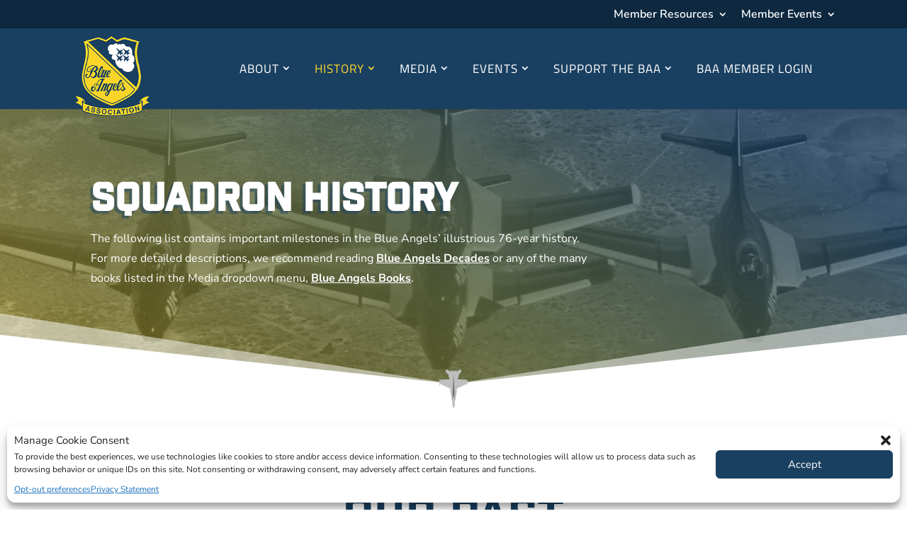

--- FILE ---
content_type: text/html; charset=UTF-8
request_url: https://blueangelsassociation.org/squadron-history/
body_size: 35723
content:
<!DOCTYPE html>
<html lang="en-US">
<head>
	<meta charset="UTF-8" />
<script type="text/javascript">
/* <![CDATA[ */
var gform;gform||(document.addEventListener("gform_main_scripts_loaded",function(){gform.scriptsLoaded=!0}),document.addEventListener("gform/theme/scripts_loaded",function(){gform.themeScriptsLoaded=!0}),window.addEventListener("DOMContentLoaded",function(){gform.domLoaded=!0}),gform={domLoaded:!1,scriptsLoaded:!1,themeScriptsLoaded:!1,isFormEditor:()=>"function"==typeof InitializeEditor,callIfLoaded:function(o){return!(!gform.domLoaded||!gform.scriptsLoaded||!gform.themeScriptsLoaded&&!gform.isFormEditor()||(gform.isFormEditor()&&console.warn("The use of gform.initializeOnLoaded() is deprecated in the form editor context and will be removed in Gravity Forms 3.1."),o(),0))},initializeOnLoaded:function(o){gform.callIfLoaded(o)||(document.addEventListener("gform_main_scripts_loaded",()=>{gform.scriptsLoaded=!0,gform.callIfLoaded(o)}),document.addEventListener("gform/theme/scripts_loaded",()=>{gform.themeScriptsLoaded=!0,gform.callIfLoaded(o)}),window.addEventListener("DOMContentLoaded",()=>{gform.domLoaded=!0,gform.callIfLoaded(o)}))},hooks:{action:{},filter:{}},addAction:function(o,r,e,t){gform.addHook("action",o,r,e,t)},addFilter:function(o,r,e,t){gform.addHook("filter",o,r,e,t)},doAction:function(o){gform.doHook("action",o,arguments)},applyFilters:function(o){return gform.doHook("filter",o,arguments)},removeAction:function(o,r){gform.removeHook("action",o,r)},removeFilter:function(o,r,e){gform.removeHook("filter",o,r,e)},addHook:function(o,r,e,t,n){null==gform.hooks[o][r]&&(gform.hooks[o][r]=[]);var d=gform.hooks[o][r];null==n&&(n=r+"_"+d.length),gform.hooks[o][r].push({tag:n,callable:e,priority:t=null==t?10:t})},doHook:function(r,o,e){var t;if(e=Array.prototype.slice.call(e,1),null!=gform.hooks[r][o]&&((o=gform.hooks[r][o]).sort(function(o,r){return o.priority-r.priority}),o.forEach(function(o){"function"!=typeof(t=o.callable)&&(t=window[t]),"action"==r?t.apply(null,e):e[0]=t.apply(null,e)})),"filter"==r)return e[0]},removeHook:function(o,r,t,n){var e;null!=gform.hooks[o][r]&&(e=(e=gform.hooks[o][r]).filter(function(o,r,e){return!!(null!=n&&n!=o.tag||null!=t&&t!=o.priority)}),gform.hooks[o][r]=e)}});
/* ]]> */
</script>

<meta http-equiv="X-UA-Compatible" content="IE=edge">
	<link rel="pingback" href="https://blueangelsassociation.org/xmlrpc.php" />

	<script type="text/javascript">
		document.documentElement.className = 'js';
	</script>
	
	<link rel="preconnect" href="https://fonts.gstatic.com" crossorigin /><style id="et-builder-googlefonts-cached-inline">/* Original: https://fonts.googleapis.com/css?family=Quantico:regular,italic,700,700italic|Nunito+Sans:200,200italic,300,300italic,regular,italic,600,600italic,700,700italic,800,800italic,900,900italic|Cairo:200,300,regular,500,600,700,800,900&#038;subset=latin,latin-ext&#038;display=swap *//* User Agent: Mozilla/5.0 (Unknown; Linux x86_64) AppleWebKit/538.1 (KHTML, like Gecko) Safari/538.1 Daum/4.1 */@font-face {font-family: 'Cairo';font-style: normal;font-weight: 200;font-display: swap;src: url(https://fonts.gstatic.com/s/cairo/v31/SLXgc1nY6HkvangtZmpQdkhzfH5lkSs2SgRjCAGMQ1z0hGA-a13iKQ.ttf) format('truetype');}@font-face {font-family: 'Cairo';font-style: normal;font-weight: 300;font-display: swap;src: url(https://fonts.gstatic.com/s/cairo/v31/SLXgc1nY6HkvangtZmpQdkhzfH5lkSs2SgRjCAGMQ1z0hL4-a13iKQ.ttf) format('truetype');}@font-face {font-family: 'Cairo';font-style: normal;font-weight: 400;font-display: swap;src: url(https://fonts.gstatic.com/s/cairo/v31/SLXgc1nY6HkvangtZmpQdkhzfH5lkSs2SgRjCAGMQ1z0hOA-a13iKQ.ttf) format('truetype');}@font-face {font-family: 'Cairo';font-style: normal;font-weight: 500;font-display: swap;src: url(https://fonts.gstatic.com/s/cairo/v31/SLXgc1nY6HkvangtZmpQdkhzfH5lkSs2SgRjCAGMQ1z0hNI-a13iKQ.ttf) format('truetype');}@font-face {font-family: 'Cairo';font-style: normal;font-weight: 600;font-display: swap;src: url(https://fonts.gstatic.com/s/cairo/v31/SLXgc1nY6HkvangtZmpQdkhzfH5lkSs2SgRjCAGMQ1z0hD45a13iKQ.ttf) format('truetype');}@font-face {font-family: 'Cairo';font-style: normal;font-weight: 700;font-display: swap;src: url(https://fonts.gstatic.com/s/cairo/v31/SLXgc1nY6HkvangtZmpQdkhzfH5lkSs2SgRjCAGMQ1z0hAc5a13iKQ.ttf) format('truetype');}@font-face {font-family: 'Cairo';font-style: normal;font-weight: 800;font-display: swap;src: url(https://fonts.gstatic.com/s/cairo/v31/SLXgc1nY6HkvangtZmpQdkhzfH5lkSs2SgRjCAGMQ1z0hGA5a13iKQ.ttf) format('truetype');}@font-face {font-family: 'Cairo';font-style: normal;font-weight: 900;font-display: swap;src: url(https://fonts.gstatic.com/s/cairo/v31/SLXgc1nY6HkvangtZmpQdkhzfH5lkSs2SgRjCAGMQ1z0hEk5a13iKQ.ttf) format('truetype');}@font-face {font-family: 'Nunito Sans';font-style: italic;font-weight: 200;font-stretch: normal;font-display: swap;src: url(https://fonts.gstatic.com/s/nunitosans/v19/pe1kMImSLYBIv1o4X1M8cce4OdVisMz5nZRqy6cmmmU3t2FQWEAEOvV9wNvrwlNstMKW3Y6K5WMwXeVy3GboJ0kTHmoP92UpK_c.ttf) format('truetype');}@font-face {font-family: 'Nunito Sans';font-style: italic;font-weight: 300;font-stretch: normal;font-display: swap;src: url(https://fonts.gstatic.com/s/nunitosans/v19/pe1kMImSLYBIv1o4X1M8cce4OdVisMz5nZRqy6cmmmU3t2FQWEAEOvV9wNvrwlNstMKW3Y6K5WMwXeVy3GboJ0kTHmrR92UpK_c.ttf) format('truetype');}@font-face {font-family: 'Nunito Sans';font-style: italic;font-weight: 400;font-stretch: normal;font-display: swap;src: url(https://fonts.gstatic.com/s/nunitosans/v19/pe1kMImSLYBIv1o4X1M8cce4OdVisMz5nZRqy6cmmmU3t2FQWEAEOvV9wNvrwlNstMKW3Y6K5WMwXeVy3GboJ0kTHmqP92UpK_c.ttf) format('truetype');}@font-face {font-family: 'Nunito Sans';font-style: italic;font-weight: 600;font-stretch: normal;font-display: swap;src: url(https://fonts.gstatic.com/s/nunitosans/v19/pe1kMImSLYBIv1o4X1M8cce4OdVisMz5nZRqy6cmmmU3t2FQWEAEOvV9wNvrwlNstMKW3Y6K5WMwXeVy3GboJ0kTHmpR8GUpK_c.ttf) format('truetype');}@font-face {font-family: 'Nunito Sans';font-style: italic;font-weight: 700;font-stretch: normal;font-display: swap;src: url(https://fonts.gstatic.com/s/nunitosans/v19/pe1kMImSLYBIv1o4X1M8cce4OdVisMz5nZRqy6cmmmU3t2FQWEAEOvV9wNvrwlNstMKW3Y6K5WMwXeVy3GboJ0kTHmpo8GUpK_c.ttf) format('truetype');}@font-face {font-family: 'Nunito Sans';font-style: italic;font-weight: 800;font-stretch: normal;font-display: swap;src: url(https://fonts.gstatic.com/s/nunitosans/v19/pe1kMImSLYBIv1o4X1M8cce4OdVisMz5nZRqy6cmmmU3t2FQWEAEOvV9wNvrwlNstMKW3Y6K5WMwXeVy3GboJ0kTHmoP8GUpK_c.ttf) format('truetype');}@font-face {font-family: 'Nunito Sans';font-style: italic;font-weight: 900;font-stretch: normal;font-display: swap;src: url(https://fonts.gstatic.com/s/nunitosans/v19/pe1kMImSLYBIv1o4X1M8cce4OdVisMz5nZRqy6cmmmU3t2FQWEAEOvV9wNvrwlNstMKW3Y6K5WMwXeVy3GboJ0kTHmom8GUpK_c.ttf) format('truetype');}@font-face {font-family: 'Nunito Sans';font-style: normal;font-weight: 200;font-stretch: normal;font-display: swap;src: url(https://fonts.gstatic.com/s/nunitosans/v19/pe1mMImSLYBIv1o4X1M8ce2xCx3yop4tQpF_MeTm0lfGWVpNn64CL7U8upHZIbMV51Q42ptCp5F5bxqqtQ1yiU4GVilXvVUg.ttf) format('truetype');}@font-face {font-family: 'Nunito Sans';font-style: normal;font-weight: 300;font-stretch: normal;font-display: swap;src: url(https://fonts.gstatic.com/s/nunitosans/v19/pe1mMImSLYBIv1o4X1M8ce2xCx3yop4tQpF_MeTm0lfGWVpNn64CL7U8upHZIbMV51Q42ptCp5F5bxqqtQ1yiU4GiClXvVUg.ttf) format('truetype');}@font-face {font-family: 'Nunito Sans';font-style: normal;font-weight: 400;font-stretch: normal;font-display: swap;src: url(https://fonts.gstatic.com/s/nunitosans/v19/pe1mMImSLYBIv1o4X1M8ce2xCx3yop4tQpF_MeTm0lfGWVpNn64CL7U8upHZIbMV51Q42ptCp5F5bxqqtQ1yiU4G1ilXvVUg.ttf) format('truetype');}@font-face {font-family: 'Nunito Sans';font-style: normal;font-weight: 600;font-stretch: normal;font-display: swap;src: url(https://fonts.gstatic.com/s/nunitosans/v19/pe1mMImSLYBIv1o4X1M8ce2xCx3yop4tQpF_MeTm0lfGWVpNn64CL7U8upHZIbMV51Q42ptCp5F5bxqqtQ1yiU4GCC5XvVUg.ttf) format('truetype');}@font-face {font-family: 'Nunito Sans';font-style: normal;font-weight: 700;font-stretch: normal;font-display: swap;src: url(https://fonts.gstatic.com/s/nunitosans/v19/pe1mMImSLYBIv1o4X1M8ce2xCx3yop4tQpF_MeTm0lfGWVpNn64CL7U8upHZIbMV51Q42ptCp5F5bxqqtQ1yiU4GMS5XvVUg.ttf) format('truetype');}@font-face {font-family: 'Nunito Sans';font-style: normal;font-weight: 800;font-stretch: normal;font-display: swap;src: url(https://fonts.gstatic.com/s/nunitosans/v19/pe1mMImSLYBIv1o4X1M8ce2xCx3yop4tQpF_MeTm0lfGWVpNn64CL7U8upHZIbMV51Q42ptCp5F5bxqqtQ1yiU4GVi5XvVUg.ttf) format('truetype');}@font-face {font-family: 'Nunito Sans';font-style: normal;font-weight: 900;font-stretch: normal;font-display: swap;src: url(https://fonts.gstatic.com/s/nunitosans/v19/pe1mMImSLYBIv1o4X1M8ce2xCx3yop4tQpF_MeTm0lfGWVpNn64CL7U8upHZIbMV51Q42ptCp5F5bxqqtQ1yiU4Gfy5XvVUg.ttf) format('truetype');}@font-face {font-family: 'Quantico';font-style: italic;font-weight: 400;font-display: swap;src: url(https://fonts.gstatic.com/s/quantico/v19/rax4HiSdp9cPL3KIF7xuFD96mw.ttf) format('truetype');}@font-face {font-family: 'Quantico';font-style: italic;font-weight: 700;font-display: swap;src: url(https://fonts.gstatic.com/s/quantico/v19/rax7HiSdp9cPL3KIF7xuHIRfi0348Q.ttf) format('truetype');}@font-face {font-family: 'Quantico';font-style: normal;font-weight: 400;font-display: swap;src: url(https://fonts.gstatic.com/s/quantico/v19/rax-HiSdp9cPL3KIF7xrJDg.ttf) format('truetype');}@font-face {font-family: 'Quantico';font-style: normal;font-weight: 700;font-display: swap;src: url(https://fonts.gstatic.com/s/quantico/v19/rax5HiSdp9cPL3KIF7TQAShdu0o.ttf) format('truetype');}/* User Agent: Mozilla/5.0 (Windows NT 6.1; WOW64; rv:27.0) Gecko/20100101 Firefox/27.0 */@font-face {font-family: 'Cairo';font-style: normal;font-weight: 200;font-display: swap;src: url(https://fonts.gstatic.com/l/font?kit=SLXgc1nY6HkvangtZmpQdkhzfH5lkSs2SgRjCAGMQ1z0hGA-a13iKg&skey=ee6e3b9105e1a754&v=v31) format('woff');}@font-face {font-family: 'Cairo';font-style: normal;font-weight: 300;font-display: swap;src: url(https://fonts.gstatic.com/l/font?kit=SLXgc1nY6HkvangtZmpQdkhzfH5lkSs2SgRjCAGMQ1z0hL4-a13iKg&skey=ee6e3b9105e1a754&v=v31) format('woff');}@font-face {font-family: 'Cairo';font-style: normal;font-weight: 400;font-display: swap;src: url(https://fonts.gstatic.com/l/font?kit=SLXgc1nY6HkvangtZmpQdkhzfH5lkSs2SgRjCAGMQ1z0hOA-a13iKg&skey=ee6e3b9105e1a754&v=v31) format('woff');}@font-face {font-family: 'Cairo';font-style: normal;font-weight: 500;font-display: swap;src: url(https://fonts.gstatic.com/l/font?kit=SLXgc1nY6HkvangtZmpQdkhzfH5lkSs2SgRjCAGMQ1z0hNI-a13iKg&skey=ee6e3b9105e1a754&v=v31) format('woff');}@font-face {font-family: 'Cairo';font-style: normal;font-weight: 600;font-display: swap;src: url(https://fonts.gstatic.com/l/font?kit=SLXgc1nY6HkvangtZmpQdkhzfH5lkSs2SgRjCAGMQ1z0hD45a13iKg&skey=ee6e3b9105e1a754&v=v31) format('woff');}@font-face {font-family: 'Cairo';font-style: normal;font-weight: 700;font-display: swap;src: url(https://fonts.gstatic.com/l/font?kit=SLXgc1nY6HkvangtZmpQdkhzfH5lkSs2SgRjCAGMQ1z0hAc5a13iKg&skey=ee6e3b9105e1a754&v=v31) format('woff');}@font-face {font-family: 'Cairo';font-style: normal;font-weight: 800;font-display: swap;src: url(https://fonts.gstatic.com/l/font?kit=SLXgc1nY6HkvangtZmpQdkhzfH5lkSs2SgRjCAGMQ1z0hGA5a13iKg&skey=ee6e3b9105e1a754&v=v31) format('woff');}@font-face {font-family: 'Cairo';font-style: normal;font-weight: 900;font-display: swap;src: url(https://fonts.gstatic.com/l/font?kit=SLXgc1nY6HkvangtZmpQdkhzfH5lkSs2SgRjCAGMQ1z0hEk5a13iKg&skey=ee6e3b9105e1a754&v=v31) format('woff');}@font-face {font-family: 'Nunito Sans';font-style: italic;font-weight: 200;font-stretch: normal;font-display: swap;src: url(https://fonts.gstatic.com/l/font?kit=pe1kMImSLYBIv1o4X1M8cce4OdVisMz5nZRqy6cmmmU3t2FQWEAEOvV9wNvrwlNstMKW3Y6K5WMwXeVy3GboJ0kTHmoP92UpK_Q&skey=8952ce414dafd5f2&v=v19) format('woff');}@font-face {font-family: 'Nunito Sans';font-style: italic;font-weight: 300;font-stretch: normal;font-display: swap;src: url(https://fonts.gstatic.com/l/font?kit=pe1kMImSLYBIv1o4X1M8cce4OdVisMz5nZRqy6cmmmU3t2FQWEAEOvV9wNvrwlNstMKW3Y6K5WMwXeVy3GboJ0kTHmrR92UpK_Q&skey=8952ce414dafd5f2&v=v19) format('woff');}@font-face {font-family: 'Nunito Sans';font-style: italic;font-weight: 400;font-stretch: normal;font-display: swap;src: url(https://fonts.gstatic.com/l/font?kit=pe1kMImSLYBIv1o4X1M8cce4OdVisMz5nZRqy6cmmmU3t2FQWEAEOvV9wNvrwlNstMKW3Y6K5WMwXeVy3GboJ0kTHmqP92UpK_Q&skey=8952ce414dafd5f2&v=v19) format('woff');}@font-face {font-family: 'Nunito Sans';font-style: italic;font-weight: 600;font-stretch: normal;font-display: swap;src: url(https://fonts.gstatic.com/l/font?kit=pe1kMImSLYBIv1o4X1M8cce4OdVisMz5nZRqy6cmmmU3t2FQWEAEOvV9wNvrwlNstMKW3Y6K5WMwXeVy3GboJ0kTHmpR8GUpK_Q&skey=8952ce414dafd5f2&v=v19) format('woff');}@font-face {font-family: 'Nunito Sans';font-style: italic;font-weight: 700;font-stretch: normal;font-display: swap;src: url(https://fonts.gstatic.com/l/font?kit=pe1kMImSLYBIv1o4X1M8cce4OdVisMz5nZRqy6cmmmU3t2FQWEAEOvV9wNvrwlNstMKW3Y6K5WMwXeVy3GboJ0kTHmpo8GUpK_Q&skey=8952ce414dafd5f2&v=v19) format('woff');}@font-face {font-family: 'Nunito Sans';font-style: italic;font-weight: 800;font-stretch: normal;font-display: swap;src: url(https://fonts.gstatic.com/l/font?kit=pe1kMImSLYBIv1o4X1M8cce4OdVisMz5nZRqy6cmmmU3t2FQWEAEOvV9wNvrwlNstMKW3Y6K5WMwXeVy3GboJ0kTHmoP8GUpK_Q&skey=8952ce414dafd5f2&v=v19) format('woff');}@font-face {font-family: 'Nunito Sans';font-style: italic;font-weight: 900;font-stretch: normal;font-display: swap;src: url(https://fonts.gstatic.com/l/font?kit=pe1kMImSLYBIv1o4X1M8cce4OdVisMz5nZRqy6cmmmU3t2FQWEAEOvV9wNvrwlNstMKW3Y6K5WMwXeVy3GboJ0kTHmom8GUpK_Q&skey=8952ce414dafd5f2&v=v19) format('woff');}@font-face {font-family: 'Nunito Sans';font-style: normal;font-weight: 200;font-stretch: normal;font-display: swap;src: url(https://fonts.gstatic.com/l/font?kit=pe1mMImSLYBIv1o4X1M8ce2xCx3yop4tQpF_MeTm0lfGWVpNn64CL7U8upHZIbMV51Q42ptCp5F5bxqqtQ1yiU4GVilXvVUj&skey=60bfdc605ddb00b1&v=v19) format('woff');}@font-face {font-family: 'Nunito Sans';font-style: normal;font-weight: 300;font-stretch: normal;font-display: swap;src: url(https://fonts.gstatic.com/l/font?kit=pe1mMImSLYBIv1o4X1M8ce2xCx3yop4tQpF_MeTm0lfGWVpNn64CL7U8upHZIbMV51Q42ptCp5F5bxqqtQ1yiU4GiClXvVUj&skey=60bfdc605ddb00b1&v=v19) format('woff');}@font-face {font-family: 'Nunito Sans';font-style: normal;font-weight: 400;font-stretch: normal;font-display: swap;src: url(https://fonts.gstatic.com/l/font?kit=pe1mMImSLYBIv1o4X1M8ce2xCx3yop4tQpF_MeTm0lfGWVpNn64CL7U8upHZIbMV51Q42ptCp5F5bxqqtQ1yiU4G1ilXvVUj&skey=60bfdc605ddb00b1&v=v19) format('woff');}@font-face {font-family: 'Nunito Sans';font-style: normal;font-weight: 600;font-stretch: normal;font-display: swap;src: url(https://fonts.gstatic.com/l/font?kit=pe1mMImSLYBIv1o4X1M8ce2xCx3yop4tQpF_MeTm0lfGWVpNn64CL7U8upHZIbMV51Q42ptCp5F5bxqqtQ1yiU4GCC5XvVUj&skey=60bfdc605ddb00b1&v=v19) format('woff');}@font-face {font-family: 'Nunito Sans';font-style: normal;font-weight: 700;font-stretch: normal;font-display: swap;src: url(https://fonts.gstatic.com/l/font?kit=pe1mMImSLYBIv1o4X1M8ce2xCx3yop4tQpF_MeTm0lfGWVpNn64CL7U8upHZIbMV51Q42ptCp5F5bxqqtQ1yiU4GMS5XvVUj&skey=60bfdc605ddb00b1&v=v19) format('woff');}@font-face {font-family: 'Nunito Sans';font-style: normal;font-weight: 800;font-stretch: normal;font-display: swap;src: url(https://fonts.gstatic.com/l/font?kit=pe1mMImSLYBIv1o4X1M8ce2xCx3yop4tQpF_MeTm0lfGWVpNn64CL7U8upHZIbMV51Q42ptCp5F5bxqqtQ1yiU4GVi5XvVUj&skey=60bfdc605ddb00b1&v=v19) format('woff');}@font-face {font-family: 'Nunito Sans';font-style: normal;font-weight: 900;font-stretch: normal;font-display: swap;src: url(https://fonts.gstatic.com/l/font?kit=pe1mMImSLYBIv1o4X1M8ce2xCx3yop4tQpF_MeTm0lfGWVpNn64CL7U8upHZIbMV51Q42ptCp5F5bxqqtQ1yiU4Gfy5XvVUj&skey=60bfdc605ddb00b1&v=v19) format('woff');}@font-face {font-family: 'Quantico';font-style: italic;font-weight: 400;font-display: swap;src: url(https://fonts.gstatic.com/l/font?kit=rax4HiSdp9cPL3KIF7xuFD96mA&skey=c8b95262ea7b7597&v=v19) format('woff');}@font-face {font-family: 'Quantico';font-style: italic;font-weight: 700;font-display: swap;src: url(https://fonts.gstatic.com/l/font?kit=rax7HiSdp9cPL3KIF7xuHIRfi0348g&skey=4d031681c2cdbc1f&v=v19) format('woff');}@font-face {font-family: 'Quantico';font-style: normal;font-weight: 400;font-display: swap;src: url(https://fonts.gstatic.com/l/font?kit=rax-HiSdp9cPL3KIF7xrJDs&skey=6cf8b3714b68a523&v=v19) format('woff');}@font-face {font-family: 'Quantico';font-style: normal;font-weight: 700;font-display: swap;src: url(https://fonts.gstatic.com/l/font?kit=rax5HiSdp9cPL3KIF7TQAShdu0k&skey=c57d82e0b3475197&v=v19) format('woff');}/* User Agent: Mozilla/5.0 (Windows NT 6.3; rv:39.0) Gecko/20100101 Firefox/39.0 */@font-face {font-family: 'Cairo';font-style: normal;font-weight: 200;font-display: swap;src: url(https://fonts.gstatic.com/s/cairo/v31/SLXgc1nY6HkvangtZmpQdkhzfH5lkSs2SgRjCAGMQ1z0hGA-a13iLA.woff2) format('woff2');}@font-face {font-family: 'Cairo';font-style: normal;font-weight: 300;font-display: swap;src: url(https://fonts.gstatic.com/s/cairo/v31/SLXgc1nY6HkvangtZmpQdkhzfH5lkSs2SgRjCAGMQ1z0hL4-a13iLA.woff2) format('woff2');}@font-face {font-family: 'Cairo';font-style: normal;font-weight: 400;font-display: swap;src: url(https://fonts.gstatic.com/s/cairo/v31/SLXgc1nY6HkvangtZmpQdkhzfH5lkSs2SgRjCAGMQ1z0hOA-a13iLA.woff2) format('woff2');}@font-face {font-family: 'Cairo';font-style: normal;font-weight: 500;font-display: swap;src: url(https://fonts.gstatic.com/s/cairo/v31/SLXgc1nY6HkvangtZmpQdkhzfH5lkSs2SgRjCAGMQ1z0hNI-a13iLA.woff2) format('woff2');}@font-face {font-family: 'Cairo';font-style: normal;font-weight: 600;font-display: swap;src: url(https://fonts.gstatic.com/s/cairo/v31/SLXgc1nY6HkvangtZmpQdkhzfH5lkSs2SgRjCAGMQ1z0hD45a13iLA.woff2) format('woff2');}@font-face {font-family: 'Cairo';font-style: normal;font-weight: 700;font-display: swap;src: url(https://fonts.gstatic.com/s/cairo/v31/SLXgc1nY6HkvangtZmpQdkhzfH5lkSs2SgRjCAGMQ1z0hAc5a13iLA.woff2) format('woff2');}@font-face {font-family: 'Cairo';font-style: normal;font-weight: 800;font-display: swap;src: url(https://fonts.gstatic.com/s/cairo/v31/SLXgc1nY6HkvangtZmpQdkhzfH5lkSs2SgRjCAGMQ1z0hGA5a13iLA.woff2) format('woff2');}@font-face {font-family: 'Cairo';font-style: normal;font-weight: 900;font-display: swap;src: url(https://fonts.gstatic.com/s/cairo/v31/SLXgc1nY6HkvangtZmpQdkhzfH5lkSs2SgRjCAGMQ1z0hEk5a13iLA.woff2) format('woff2');}@font-face {font-family: 'Nunito Sans';font-style: italic;font-weight: 200;font-stretch: normal;font-display: swap;src: url(https://fonts.gstatic.com/s/nunitosans/v19/pe1kMImSLYBIv1o4X1M8cce4OdVisMz5nZRqy6cmmmU3t2FQWEAEOvV9wNvrwlNstMKW3Y6K5WMwXeVy3GboJ0kTHmoP92UpK_I.woff2) format('woff2');}@font-face {font-family: 'Nunito Sans';font-style: italic;font-weight: 300;font-stretch: normal;font-display: swap;src: url(https://fonts.gstatic.com/s/nunitosans/v19/pe1kMImSLYBIv1o4X1M8cce4OdVisMz5nZRqy6cmmmU3t2FQWEAEOvV9wNvrwlNstMKW3Y6K5WMwXeVy3GboJ0kTHmrR92UpK_I.woff2) format('woff2');}@font-face {font-family: 'Nunito Sans';font-style: italic;font-weight: 400;font-stretch: normal;font-display: swap;src: url(https://fonts.gstatic.com/s/nunitosans/v19/pe1kMImSLYBIv1o4X1M8cce4OdVisMz5nZRqy6cmmmU3t2FQWEAEOvV9wNvrwlNstMKW3Y6K5WMwXeVy3GboJ0kTHmqP92UpK_I.woff2) format('woff2');}@font-face {font-family: 'Nunito Sans';font-style: italic;font-weight: 600;font-stretch: normal;font-display: swap;src: url(https://fonts.gstatic.com/s/nunitosans/v19/pe1kMImSLYBIv1o4X1M8cce4OdVisMz5nZRqy6cmmmU3t2FQWEAEOvV9wNvrwlNstMKW3Y6K5WMwXeVy3GboJ0kTHmpR8GUpK_I.woff2) format('woff2');}@font-face {font-family: 'Nunito Sans';font-style: italic;font-weight: 700;font-stretch: normal;font-display: swap;src: url(https://fonts.gstatic.com/s/nunitosans/v19/pe1kMImSLYBIv1o4X1M8cce4OdVisMz5nZRqy6cmmmU3t2FQWEAEOvV9wNvrwlNstMKW3Y6K5WMwXeVy3GboJ0kTHmpo8GUpK_I.woff2) format('woff2');}@font-face {font-family: 'Nunito Sans';font-style: italic;font-weight: 800;font-stretch: normal;font-display: swap;src: url(https://fonts.gstatic.com/s/nunitosans/v19/pe1kMImSLYBIv1o4X1M8cce4OdVisMz5nZRqy6cmmmU3t2FQWEAEOvV9wNvrwlNstMKW3Y6K5WMwXeVy3GboJ0kTHmoP8GUpK_I.woff2) format('woff2');}@font-face {font-family: 'Nunito Sans';font-style: italic;font-weight: 900;font-stretch: normal;font-display: swap;src: url(https://fonts.gstatic.com/s/nunitosans/v19/pe1kMImSLYBIv1o4X1M8cce4OdVisMz5nZRqy6cmmmU3t2FQWEAEOvV9wNvrwlNstMKW3Y6K5WMwXeVy3GboJ0kTHmom8GUpK_I.woff2) format('woff2');}@font-face {font-family: 'Nunito Sans';font-style: normal;font-weight: 200;font-stretch: normal;font-display: swap;src: url(https://fonts.gstatic.com/s/nunitosans/v19/pe1mMImSLYBIv1o4X1M8ce2xCx3yop4tQpF_MeTm0lfGWVpNn64CL7U8upHZIbMV51Q42ptCp5F5bxqqtQ1yiU4GVilXvVUl.woff2) format('woff2');}@font-face {font-family: 'Nunito Sans';font-style: normal;font-weight: 300;font-stretch: normal;font-display: swap;src: url(https://fonts.gstatic.com/s/nunitosans/v19/pe1mMImSLYBIv1o4X1M8ce2xCx3yop4tQpF_MeTm0lfGWVpNn64CL7U8upHZIbMV51Q42ptCp5F5bxqqtQ1yiU4GiClXvVUl.woff2) format('woff2');}@font-face {font-family: 'Nunito Sans';font-style: normal;font-weight: 400;font-stretch: normal;font-display: swap;src: url(https://fonts.gstatic.com/s/nunitosans/v19/pe1mMImSLYBIv1o4X1M8ce2xCx3yop4tQpF_MeTm0lfGWVpNn64CL7U8upHZIbMV51Q42ptCp5F5bxqqtQ1yiU4G1ilXvVUl.woff2) format('woff2');}@font-face {font-family: 'Nunito Sans';font-style: normal;font-weight: 600;font-stretch: normal;font-display: swap;src: url(https://fonts.gstatic.com/s/nunitosans/v19/pe1mMImSLYBIv1o4X1M8ce2xCx3yop4tQpF_MeTm0lfGWVpNn64CL7U8upHZIbMV51Q42ptCp5F5bxqqtQ1yiU4GCC5XvVUl.woff2) format('woff2');}@font-face {font-family: 'Nunito Sans';font-style: normal;font-weight: 700;font-stretch: normal;font-display: swap;src: url(https://fonts.gstatic.com/s/nunitosans/v19/pe1mMImSLYBIv1o4X1M8ce2xCx3yop4tQpF_MeTm0lfGWVpNn64CL7U8upHZIbMV51Q42ptCp5F5bxqqtQ1yiU4GMS5XvVUl.woff2) format('woff2');}@font-face {font-family: 'Nunito Sans';font-style: normal;font-weight: 800;font-stretch: normal;font-display: swap;src: url(https://fonts.gstatic.com/s/nunitosans/v19/pe1mMImSLYBIv1o4X1M8ce2xCx3yop4tQpF_MeTm0lfGWVpNn64CL7U8upHZIbMV51Q42ptCp5F5bxqqtQ1yiU4GVi5XvVUl.woff2) format('woff2');}@font-face {font-family: 'Nunito Sans';font-style: normal;font-weight: 900;font-stretch: normal;font-display: swap;src: url(https://fonts.gstatic.com/s/nunitosans/v19/pe1mMImSLYBIv1o4X1M8ce2xCx3yop4tQpF_MeTm0lfGWVpNn64CL7U8upHZIbMV51Q42ptCp5F5bxqqtQ1yiU4Gfy5XvVUl.woff2) format('woff2');}@font-face {font-family: 'Quantico';font-style: italic;font-weight: 400;font-display: swap;src: url(https://fonts.gstatic.com/s/quantico/v19/rax4HiSdp9cPL3KIF7xuFD96ng.woff2) format('woff2');}@font-face {font-family: 'Quantico';font-style: italic;font-weight: 700;font-display: swap;src: url(https://fonts.gstatic.com/s/quantico/v19/rax7HiSdp9cPL3KIF7xuHIRfi0349A.woff2) format('woff2');}@font-face {font-family: 'Quantico';font-style: normal;font-weight: 400;font-display: swap;src: url(https://fonts.gstatic.com/s/quantico/v19/rax-HiSdp9cPL3KIF7xrJD0.woff2) format('woff2');}@font-face {font-family: 'Quantico';font-style: normal;font-weight: 700;font-display: swap;src: url(https://fonts.gstatic.com/s/quantico/v19/rax5HiSdp9cPL3KIF7TQAShdu08.woff2) format('woff2');}</style><meta name='robots' content='index, follow, max-image-preview:large, max-snippet:-1, max-video-preview:-1' />

            <script data-no-defer="1" data-ezscrex="false" data-cfasync="false" data-pagespeed-no-defer data-cookieconsent="ignore">
                var ctPublicFunctions = {"_ajax_nonce":"47545f0783","_rest_nonce":"bed5f28bdf","_ajax_url":"\/wp-admin\/admin-ajax.php","_rest_url":"https:\/\/blueangelsassociation.org\/wp-json\/","data__cookies_type":"none","data__ajax_type":"rest","data__bot_detector_enabled":0,"data__frontend_data_log_enabled":1,"cookiePrefix":"","wprocket_detected":false,"host_url":"blueangelsassociation.org","text__ee_click_to_select":"Click to select the whole data","text__ee_original_email":"The complete one is","text__ee_got_it":"Got it","text__ee_blocked":"Blocked","text__ee_cannot_connect":"Cannot connect","text__ee_cannot_decode":"Can not decode email. Unknown reason","text__ee_email_decoder":"CleanTalk email decoder","text__ee_wait_for_decoding":"The magic is on the way!","text__ee_decoding_process":"Please wait a few seconds while we decode the contact data."}
            </script>
        
            <script data-no-defer="1" data-ezscrex="false" data-cfasync="false" data-pagespeed-no-defer data-cookieconsent="ignore">
                var ctPublic = {"_ajax_nonce":"47545f0783","settings__forms__check_internal":"0","settings__forms__check_external":"0","settings__forms__force_protection":0,"settings__forms__search_test":"1","settings__forms__wc_add_to_cart":"0","settings__data__bot_detector_enabled":0,"settings__sfw__anti_crawler":0,"blog_home":"https:\/\/blueangelsassociation.org\/","pixel__setting":"3","pixel__enabled":true,"pixel__url":"https:\/\/moderate11-v4.cleantalk.org\/pixel\/3eb3edf9dbe9d06c6ae7dd924fb1aaf5.gif","data__email_check_before_post":"1","data__email_check_exist_post":0,"data__cookies_type":"none","data__key_is_ok":true,"data__visible_fields_required":true,"wl_brandname":"Anti-Spam by CleanTalk","wl_brandname_short":"CleanTalk","ct_checkjs_key":"59507de71c23efa05e98ccc5fe1a5ca103d04614a8e31f4cb53aa11aa596c65e","emailEncoderPassKey":"837c371e7854804d0b8bb371ee44a2db","bot_detector_forms_excluded":"W10=","advancedCacheExists":false,"varnishCacheExists":false,"wc_ajax_add_to_cart":false}
            </script>
        
	<!-- This site is optimized with the Yoast SEO plugin v26.7 - https://yoast.com/wordpress/plugins/seo/ -->
	<title>Squadron History - Blue Angels Association</title>
	<meta name="description" content="Blue Angels Association - Based out of Pensacola, Florida - Visit this page to learn more about the Blue Angel Squadron History." />
	<link rel="canonical" href="https://blueangelsassociation.org/squadron-history/" />
	<meta property="og:locale" content="en_US" />
	<meta property="og:type" content="article" />
	<meta property="og:title" content="Squadron History - Blue Angels Association" />
	<meta property="og:description" content="Blue Angels Association - Based out of Pensacola, Florida - Visit this page to learn more about the Blue Angel Squadron History." />
	<meta property="og:url" content="https://blueangelsassociation.org/squadron-history/" />
	<meta property="og:site_name" content="Blue Angels Association" />
	<meta property="article:modified_time" content="2023-01-03T20:57:43+00:00" />
	<meta name="twitter:card" content="summary_large_image" />
	<meta name="twitter:label1" content="Est. reading time" />
	<meta name="twitter:data1" content="2 minutes" />
	<script type="application/ld+json" class="yoast-schema-graph">{"@context":"https://schema.org","@graph":[{"@type":"WebPage","@id":"https://blueangelsassociation.org/squadron-history/","url":"https://blueangelsassociation.org/squadron-history/","name":"Squadron History - Blue Angels Association","isPartOf":{"@id":"https://blueangelsassociation.org/#website"},"datePublished":"2022-07-22T16:51:27+00:00","dateModified":"2023-01-03T20:57:43+00:00","description":"Blue Angels Association - Based out of Pensacola, Florida - Visit this page to learn more about the Blue Angel Squadron History.","breadcrumb":{"@id":"https://blueangelsassociation.org/squadron-history/#breadcrumb"},"inLanguage":"en-US","potentialAction":[{"@type":"ReadAction","target":["https://blueangelsassociation.org/squadron-history/"]}]},{"@type":"BreadcrumbList","@id":"https://blueangelsassociation.org/squadron-history/#breadcrumb","itemListElement":[{"@type":"ListItem","position":1,"name":"Home","item":"https://blueangelsassociation.org/"},{"@type":"ListItem","position":2,"name":"Squadron History"}]},{"@type":"WebSite","@id":"https://blueangelsassociation.org/#website","url":"https://blueangelsassociation.org/","name":"Blue Angels Association","description":"Flying High Since 1946 - The United States Navy Flight Demonstration Squadron","potentialAction":[{"@type":"SearchAction","target":{"@type":"EntryPoint","urlTemplate":"https://blueangelsassociation.org/?s={search_term_string}"},"query-input":{"@type":"PropertyValueSpecification","valueRequired":true,"valueName":"search_term_string"}}],"inLanguage":"en-US"}]}</script>
	<!-- / Yoast SEO plugin. -->


<link rel="alternate" type="application/rss+xml" title="Blue Angels Association &raquo; Feed" href="https://blueangelsassociation.org/feed/" />
<link rel="alternate" type="application/rss+xml" title="Blue Angels Association &raquo; Comments Feed" href="https://blueangelsassociation.org/comments/feed/" />
<link rel="alternate" title="oEmbed (JSON)" type="application/json+oembed" href="https://blueangelsassociation.org/wp-json/oembed/1.0/embed?url=https%3A%2F%2Fblueangelsassociation.org%2Fsquadron-history%2F" />
<link rel="alternate" title="oEmbed (XML)" type="text/xml+oembed" href="https://blueangelsassociation.org/wp-json/oembed/1.0/embed?url=https%3A%2F%2Fblueangelsassociation.org%2Fsquadron-history%2F&#038;format=xml" />
<meta content="Divi v.4.27.5" name="generator"/><style type="text/css">
.hasCountdown{text-shadow:transparent 0 1px 1px;overflow:hidden;padding:5px}
.countdown_rtl{direction:rtl}
.countdown_holding span{background-color:#ccc}
.countdown_row{clear:both;width:100%;text-align:center}
.countdown_show1 .countdown_section{width:98%}
.countdown_show2 .countdown_section{width:48%}
.countdown_show3 .countdown_section{width:32.5%}
.countdown_show4 .countdown_section{width:24.5%}
.countdown_show5 .countdown_section{width:19.5%}
.countdown_show6 .countdown_section{width:16.25%}
.countdown_show7 .countdown_section{width:14%}
.countdown_section{display:block;float:left;font-size:75%;text-align:center;margin:3px 0}
.countdown_amount{font-size:200%}
.countdown_descr{display:block;width:100%}
a.countdown_infolink{display:block;border-radius:10px;width:14px;height:13px;float:right;font-size:9px;line-height:13px;font-weight:700;text-align:center;position:relative;top:-15px;border:1px solid}
#countdown-preview{padding:10px}
</style>

<link rel='stylesheet' id='et-shortcodes-css-css' href='https://blueangelsassociation.org/wp-content/themes/Divi/epanel/shortcodes/css/shortcodes-legacy.css?ver=4.27.5' type='text/css' media='all' />
<link rel='stylesheet' id='et-shortcodes-responsive-css-css' href='https://blueangelsassociation.org/wp-content/themes/Divi/epanel/shortcodes/css/shortcodes_responsive.css?ver=4.27.5' type='text/css' media='all' />
<link rel='stylesheet' id='gform_basic-css' href='https://blueangelsassociation.org/wp-content/plugins/gravityforms/assets/css/dist/basic.min.css?ver=2.9.25' type='text/css' media='all' />
<link rel='stylesheet' id='gform_theme_components-css' href='https://blueangelsassociation.org/wp-content/plugins/gravityforms/assets/css/dist/theme-components.min.css?ver=2.9.25' type='text/css' media='all' />
<link rel='stylesheet' id='gform_theme-css' href='https://blueangelsassociation.org/wp-content/plugins/gravityforms/assets/css/dist/theme.min.css?ver=2.9.25' type='text/css' media='all' />
<link rel='stylesheet' id='popup-maker-site-css' href='https://blueangelsassociation.org/wp-content/plugins/popup-maker/dist/assets/site.css?ver=1.21.5' type='text/css' media='all' />
<style id='popup-maker-site-inline-css' type='text/css'>
/* Popup Google Fonts */
@import url('//fonts.googleapis.com/css?family=Cairo:700');

/* Popup Theme 711: Default Theme */
.pum-theme-711, .pum-theme-default-theme { background-color: rgba( 7, 39, 71, 0.80 ) } 
.pum-theme-711 .pum-container, .pum-theme-default-theme .pum-container { padding: 30px; border-radius: 0px; border: 1px none #000000; box-shadow: 1px 1px 3px 0px rgba( 2, 2, 2, 0.23 ); background-color: rgba( 255, 255, 255, 1.00 ) } 
.pum-theme-711 .pum-title, .pum-theme-default-theme .pum-title { color: #000000; text-align: left; text-shadow: 0px 0px 0px rgba( 2, 2, 2, 0.23 ); font-family: inherit; font-weight: 400; font-size: 32px; line-height: 36px } 
.pum-theme-711 .pum-content, .pum-theme-default-theme .pum-content { color: #383838; font-family: inherit; font-weight: 400 } 
.pum-theme-711 .pum-content + .pum-close, .pum-theme-default-theme .pum-content + .pum-close { position: absolute; height: auto; width: auto; left: auto; right: 0px; bottom: auto; top: 0px; padding: 8px; color: #000000; font-family: Cairo; font-weight: 700; font-size: 14px; line-height: 22px; border: 1px none #ffffff; border-radius: 0px; box-shadow: 1px 1px 3px 0px rgba( 2, 2, 2, 0.23 ); text-shadow: 0px 0px 0px rgba( 0, 0, 0, 0.23 ); background-color: rgba( 250, 213, 41, 1.00 ) } 

#pum-1159 {z-index: 1999999999}
#pum-1848 {z-index: 1999999999}
#pum-1115 {z-index: 1999999999}
#pum-1156 {z-index: 1999999999}
#pum-775 {z-index: 1999999999}
#pum-721 {z-index: 1999999999}

/*# sourceURL=popup-maker-site-inline-css */
</style>
<link rel='stylesheet' id='wp-components-css' href='https://blueangelsassociation.org/wp-includes/css/dist/components/style.min.css?ver=6.9' type='text/css' media='all' />
<link rel='stylesheet' id='wp-preferences-css' href='https://blueangelsassociation.org/wp-includes/css/dist/preferences/style.min.css?ver=6.9' type='text/css' media='all' />
<link rel='stylesheet' id='wp-block-editor-css' href='https://blueangelsassociation.org/wp-includes/css/dist/block-editor/style.min.css?ver=6.9' type='text/css' media='all' />
<link rel='stylesheet' id='popup-maker-block-library-style-css' href='https://blueangelsassociation.org/wp-content/plugins/popup-maker/dist/packages/block-library-style.css?ver=dbea705cfafe089d65f1' type='text/css' media='all' />
<link rel='stylesheet' id='cleantalk-public-css-css' href='https://blueangelsassociation.org/wp-content/plugins/cleantalk-spam-protect/css/cleantalk-public.min.css?ver=6.70.1_1768325178' type='text/css' media='all' />
<link rel='stylesheet' id='cleantalk-email-decoder-css-css' href='https://blueangelsassociation.org/wp-content/plugins/cleantalk-spam-protect/css/cleantalk-email-decoder.min.css?ver=6.70.1_1768325178' type='text/css' media='all' />
<link rel='stylesheet' id='cmplz-general-css' href='https://blueangelsassociation.org/wp-content/plugins/complianz-gdpr-premium/assets/css/cookieblocker.min.css?ver=1763136216' type='text/css' media='all' />
<link rel='stylesheet' id='wpcf-swiper-css' href='https://blueangelsassociation.org/wp-content/plugins/wp-carousel-free/public/css/swiper-bundle.min.css?ver=2.7.10' type='text/css' media='all' />
<link rel='stylesheet' id='wp-carousel-free-fontawesome-css' href='https://blueangelsassociation.org/wp-content/plugins/wp-carousel-free/public/css/font-awesome.min.css?ver=2.7.10' type='text/css' media='all' />
<link rel='stylesheet' id='wpcf-fancybox-popup-css' href='https://blueangelsassociation.org/wp-content/plugins/wp-carousel-free/public/css/jquery.fancybox.min.css?ver=2.7.10' type='text/css' media='all' />
<link rel='stylesheet' id='wp-carousel-free-css' href='https://blueangelsassociation.org/wp-content/plugins/wp-carousel-free/public/css/wp-carousel-free-public.min.css?ver=2.7.10' type='text/css' media='all' />
<style id='wp-carousel-free-inline-css' type='text/css'>
.sp-wp-carousel-free-id-174.wpcf-fancybox-wrapper .fancybox-bg{background: #0b0b0b;opacity: 0.8;}.sp-wp-carousel-free-id-174.wpcf-fancybox-wrapper .fancybox-navigation .fancybox-button .wpcp-fancybox-nav-arrow i {color: #ccc;}.sp-wp-carousel-free-id-174.wpcf-fancybox-wrapper .fancybox-navigation .fancybox-button .wpcp-fancybox-nav-arrow i:hover {color: #fff;}.sp-wp-carousel-free-id-174.wpcf-fancybox-wrapper .fancybox-navigation .fancybox-button {background: #1e1e1e;}.sp-wp-carousel-free-id-174.wpcf-fancybox-wrapper .fancybox-navigation .fancybox-button:hover {background: #1e1e1e;}#sp-wp-carousel-free-id-174 .wpcp-swiper-dots {margin: 40px 0px 0px 0px;}.wpcp-wrapper-174 .swiper-wrapper .swiper-slide-kenburn, .wpcp-wrapper-174 .swiper-wrapper, .wpcp-wrapper-174 .wpcpro-row{align-items: center;}#sp-wp-carousel-free-id-174 .wpcp-single-item {box-shadow: 0px 0px 0px 0px #dddddd;transition: all .3s;margin: 0px;}#sp-wp-carousel-free-id-174.swiper-flip .wpcp-single-item{margin: 0!important;}#sp-wp-carousel-free-id-174 .wpcp-single-item:hover {box-shadow: 0px 0px 0px 0px #dddddd;}#sp-wp-carousel-free-id-174.sp-wpcp-174 .wpcp-single-item {border: 1px solid #dddddd;}#sp-wp-carousel-free-id-174.wpcp-carousel-section.sp-wpcp-174 .swiper-button-prev,#sp-wp-carousel-free-id-174.wpcp-carousel-section.sp-wpcp-174 .swiper-button-next,#sp-wp-carousel-free-id-174.wpcp-carousel-section.sp-wpcp-174 .swiper-button-prev:hover,#sp-wp-carousel-free-id-174.wpcp-carousel-section.sp-wpcp-174 .swiper-button-next:hover {font-size: 18px ; font-weight: 400;}#sp-wp-carousel-free-id-174.sp-wpcp-174 .swiper-button-prev,#sp-wp-carousel-free-id-174.sp-wpcp-174 .swiper-button-next,#sp-wp-carousel-free-id-174.sp-wpcp-174 .swiper-button-prev:hover,#sp-wp-carousel-free-id-174.sp-wpcp-174 .swiper-button-next:hover {background: none;border: none;font-size: 30px;}#sp-wp-carousel-free-id-174.sp-wpcp-174 .swiper-button-prev i,#sp-wp-carousel-free-id-174.sp-wpcp-174 .swiper-button-next i {color: #aaa;}#sp-wp-carousel-free-id-174.sp-wpcp-174 .swiper-button-prev i:hover,#sp-wp-carousel-free-id-174.sp-wpcp-174 .swiper-button-next i:hover {color: #178087;} #sp-wp-carousel-free-id-174.sp-wpcp-174.wpcp-image-carousel .wpcp-single-item:hover img, #sp-wp-carousel-free-id-174.sp-wpcp-174.wpcp-post-carousel .wpcp-single-item:hover img, #sp-wp-carousel-free-id-174.sp-wpcp-174.wpcp-product-carousel .wpcp-single-item:hover img{-webkit-transform: scale(1.2);-moz-transform: scale(1.2);transform: scale(1.2);}@media screen and (max-width: 479px) {#sp-wp-carousel-free-id-174.nav-vertical-center {padding: 0;margin:0;}#sp-wp-carousel-free-id-174.nav-vertical-center .wpcp-next-button,#sp-wp-carousel-free-id-174.nav-vertical-center .wpcp-prev-button {display: none;}}#sp-wp-carousel-free-id-174 .wpcpro-row>[class*="wpcpro-col-"] { padding: 0 10px; padding-bottom: 20px;} #sp-wp-carousel-free-id-174 .swiper-slide .single-item-fade:not(:last-child) { margin-right: 20px;}@media (min-width: 480px) { .wpcpro-row .wpcpro-col-sm-1 { flex: 0 0 100%; max-width: 100%; } .wpcpro-row .wpcpro-col-sm-2 { flex: 0 0 50%; max-width: 50%; } .wpcpro-row .wpcpro-col-sm-2-5 { flex: 0 0 75%; max-width: 75%; } .wpcpro-row .wpcpro-col-sm-3 { flex: 0 0 33.333%; max-width: 33.333%; } .wpcpro-row .wpcpro-col-sm-4 { flex: 0 0 25%; max-width: 25%; } .wpcpro-row .wpcpro-col-sm-5 { flex: 0 0 20%; max-width: 20%; } .wpcpro-row .wpcpro-col-sm-6 { flex: 0 0 16.66666666666667%; max-width: 16.66666666666667%; } .wpcpro-row .wpcpro-col-sm-7 { flex: 0 0 14.28571428%; max-width: 14.28571428%; } .wpcpro-row .wpcpro-col-sm-8 { flex: 0 0 12.5%; max-width: 12.5%; } } @media (max-width: 480px) { .wpcpro-row .wpcpro-col-xs-1 { flex: 0 0 100%; max-width: 100%; } .wpcpro-row .wpcpro-col-xs-2 { flex: 0 0 50%; max-width: 50%; } .wpcpro-row .wpcpro-col-xs-3 { flex: 0 0 33.222%; max-width: 33.222%; } .wpcpro-row .wpcpro-col-xs-4 { flex: 0 0 25%; max-width: 25%; } .wpcpro-row .wpcpro-col-xs-5 { flex: 0 0 20%; max-width: 20%; } .wpcpro-row .wpcpro-col-xs-6 { flex: 0 0 16.6667%; max-width: 16.6667%; } .wpcpro-row .wpcpro-col-xs-7 { flex: 0 0 14.28571428%; max-width: 14.28571428%; } .wpcpro-row .wpcpro-col-xs-8 { flex: 0 0 12.5%; max-width: 12.5%; } } @media (min-width: 736px) { .wpcpro-row .wpcpro-col-md-1 { flex: 0 0 100%; max-width: 100%; } .wpcpro-row .wpcpro-col-md-2 { flex: 0 0 50%; max-width: 50%; } .wpcpro-row .wpcpro-col-md-2-5 { flex: 0 0 75%; max-width: 75%; } .wpcpro-row .wpcpro-col-md-3 { flex: 0 0 33.333%; max-width: 33.333%; } .wpcpro-row .wpcpro-col-md-4 { flex: 0 0 25%; max-width: 25%; } .wpcpro-row .wpcpro-col-md-5 { flex: 0 0 20%; max-width: 20%; } .wpcpro-row .wpcpro-col-md-6 { flex: 0 0 16.66666666666667%; max-width: 16.66666666666667%; } .wpcpro-row .wpcpro-col-md-7 { flex: 0 0 14.28571428%; max-width: 14.28571428%; } .wpcpro-row .wpcpro-col-md-8 { flex: 0 0 12.5%; max-width: 12.5%; } } @media (min-width: 980px) { .wpcpro-row .wpcpro-col-lg-1 { flex: 0 0 100%; max-width: 100%; } .wpcpro-row .wpcpro-col-lg-2 { flex: 0 0 50%; max-width: 50%; } .wpcpro-row .wpcpro-col-lg-3 { flex: 0 0 33.222%; max-width: 33.222%; } .wpcpro-row .wpcpro-col-lg-4 { flex: 0 0 25%; max-width: 25%; } .wpcpro-row .wpcpro-col-lg-5 { flex: 0 0 20%; max-width: 20%; } .wpcpro-row .wpcpro-col-lg-6 { flex: 0 0 16.6667%; max-width: 16.6667%; } .wpcpro-row .wpcpro-col-lg-7 { flex: 0 0 14.28571428%; max-width: 14.28571428%; } .wpcpro-row .wpcpro-col-lg-8 { flex: 0 0 12.5%; max-width: 12.5%; } } @media (min-width: 1200px) { .wpcpro-row .wpcpro-col-xl-1 { flex: 0 0 100%; max-width: 100%; } .wpcpro-row .wpcpro-col-xl-2 { flex: 0 0 50%; max-width: 50%; } .wpcpro-row .wpcpro-col-xl-3 { flex: 0 0 33.22222222%; max-width: 33.22222222%; } .wpcpro-row .wpcpro-col-xl-4 { flex: 0 0 25%; max-width: 25%; } .wpcpro-row .wpcpro-col-xl-5 { flex: 0 0 20%; max-width: 20%; } .wpcpro-row .wpcpro-col-xl-6 { flex: 0 0 16.66667%; max-width: 16.66667%; } .wpcpro-row .wpcpro-col-xl-7 { flex: 0 0 14.28571428%; max-width: 14.28571428%; } .wpcpro-row .wpcpro-col-xl-8 { flex: 0 0 12.5%; max-width: 12.5%; } }
/*# sourceURL=wp-carousel-free-inline-css */
</style>
<link rel='stylesheet' id='divi-plus-styles-css' href='https://blueangelsassociation.org/wp-content/plugins/divi-plus/styles/style.min.css?ver=1.20.0' type='text/css' media='all' />
<link rel='stylesheet' id='divi-style-pum-css' href='https://blueangelsassociation.org/wp-content/themes/Divi/style-static.min.css?ver=4.27.5' type='text/css' media='all' />
<script type="text/javascript" src="https://blueangelsassociation.org/wp-includes/js/jquery/jquery.min.js?ver=3.7.1" id="jquery-core-js"></script>
<script type="text/javascript" src="https://blueangelsassociation.org/wp-includes/js/jquery/jquery-migrate.min.js?ver=3.4.1" id="jquery-migrate-js"></script>
<script type="text/javascript" id="et-shortcodes-js-js-extra">
/* <![CDATA[ */
var et_shortcodes_strings = {"previous":"Previous","next":"Next"};
var et_shortcodes_strings = {"previous":"Previous","next":"Next"};
//# sourceURL=et-shortcodes-js-js-extra
/* ]]> */
</script>
<script type="text/javascript" src="https://blueangelsassociation.org/wp-content/themes/Divi/epanel/shortcodes/js/et_shortcodes_frontend.js?ver=4.27.5" id="et-shortcodes-js-js"></script>
<script type="text/javascript" defer='defer' src="https://blueangelsassociation.org/wp-content/plugins/gravityforms/js/jquery.json.min.js?ver=2.9.25" id="gform_json-js"></script>
<script type="text/javascript" id="gform_gravityforms-js-extra">
/* <![CDATA[ */
var gf_global = {"gf_currency_config":{"name":"U.S. Dollar","symbol_left":"$","symbol_right":"","symbol_padding":"","thousand_separator":",","decimal_separator":".","decimals":2,"code":"USD"},"base_url":"https://blueangelsassociation.org/wp-content/plugins/gravityforms","number_formats":[],"spinnerUrl":"https://blueangelsassociation.org/wp-content/plugins/gravityforms/images/spinner.svg","version_hash":"aaed446a0c3c5186263afaeda3e46ee4","strings":{"newRowAdded":"New row added.","rowRemoved":"Row removed","formSaved":"The form has been saved.  The content contains the link to return and complete the form."}};
var gform_i18n = {"datepicker":{"days":{"monday":"Mo","tuesday":"Tu","wednesday":"We","thursday":"Th","friday":"Fr","saturday":"Sa","sunday":"Su"},"months":{"january":"January","february":"February","march":"March","april":"April","may":"May","june":"June","july":"July","august":"August","september":"September","october":"October","november":"November","december":"December"},"firstDay":1,"iconText":"Select date"}};
var gf_legacy_multi = {"4":""};
var gform_gravityforms = {"strings":{"invalid_file_extension":"This type of file is not allowed. Must be one of the following:","delete_file":"Delete this file","in_progress":"in progress","file_exceeds_limit":"File exceeds size limit","illegal_extension":"This type of file is not allowed.","max_reached":"Maximum number of files reached","unknown_error":"There was a problem while saving the file on the server","currently_uploading":"Please wait for the uploading to complete","cancel":"Cancel","cancel_upload":"Cancel this upload","cancelled":"Cancelled","error":"Error","message":"Message"},"vars":{"images_url":"https://blueangelsassociation.org/wp-content/plugins/gravityforms/images"}};
//# sourceURL=gform_gravityforms-js-extra
/* ]]> */
</script>
<script type="text/javascript" id="gform_gravityforms-js-before">
/* <![CDATA[ */

//# sourceURL=gform_gravityforms-js-before
/* ]]> */
</script>
<script type="text/javascript" defer='defer' src="https://blueangelsassociation.org/wp-content/plugins/gravityforms/js/gravityforms.min.js?ver=2.9.25" id="gform_gravityforms-js"></script>
<script type="text/javascript" defer='defer' src="https://blueangelsassociation.org/wp-content/plugins/gravityforms/assets/js/dist/utils.min.js?ver=48a3755090e76a154853db28fc254681" id="gform_gravityforms_utils-js"></script>
<script type="text/javascript" src="https://blueangelsassociation.org/wp-content/plugins/cleantalk-spam-protect/js/apbct-public-bundle_gathering.min.js?ver=6.70.1_1768325178" id="apbct-public-bundle_gathering.min-js-js"></script>
<script type="text/javascript" id="wa-integration-Authorization-js-WaWidgetHandler-js-extra">
/* <![CDATA[ */
var WaWidgetHandlerData = {"isLoggedIn":"","logoutUrl":"https://blueangelsassociation.org/squadron-history/?state=WaWpIntegrationLogout&waLoginAction=Logout","loginForm":"\u003Cdiv class=\"wa_login_shortcode\"\u003E\u003Cform action=\"https://admin.blueangelsassociation.org/widget/sys/login/OAuthLogin\" method=\"get\"\u003E\u003Cinput type=\"hidden\" name=\"scope\" value=\"contacts_me\" /\u003E\u003Cinput type=\"hidden\" name=\"client_id\" value=\"f4wfmdpnae\" /\u003E\u003Cinput type=\"hidden\" name=\"response_type\" value=\"authorization_code\" /\u003E\u003Cinput type=\"hidden\" name=\"claimed_account_id\" value=\"287214\" /\u003E\u003Cinput type=\"hidden\" name=\"state\" value=\"WaWpIntegrationLogin\" /\u003E\u003Cinput type=\"hidden\" name=\"redirect_uri\" value=\"https://blueangelsassociation.org/squadron-history/\" /\u003E\u003Cinput type=\"submit\" name=\"waLoginAction\" class=\"button button-primary\" value=\"Login\" title=\"Login\" /\u003E\u003C/form\u003E\u003C/div\u003E","sessionKey":null};
//# sourceURL=wa-integration-Authorization-js-WaWidgetHandler-js-extra
/* ]]> */
</script>
<script type="text/javascript" src="https://blueangelsassociation.org/wp-content/plugins/wild-apricot-login/Modules/Authorization/js/WaWidgetHandler.js?ver=1.0.16" id="wa-integration-Authorization-js-WaWidgetHandler-js"></script>
<link rel="https://api.w.org/" href="https://blueangelsassociation.org/wp-json/" /><link rel="alternate" title="JSON" type="application/json" href="https://blueangelsassociation.org/wp-json/wp/v2/pages/788" /><link rel="EditURI" type="application/rsd+xml" title="RSD" href="https://blueangelsassociation.org/xmlrpc.php?rsd" />
<meta name="generator" content="WordPress 6.9" />
<link rel='shortlink' href='https://blueangelsassociation.org/?p=788' />
			<style>.cmplz-hidden {
					display: none !important;
				}</style><meta name="viewport" content="width=device-width, initial-scale=1.0, maximum-scale=1.0, user-scalable=0" /><link data-service="adobe-fonts" data-category="marketing" rel="stylesheet" data-href="https://use.typekit.net/nai6zet.css"><link rel="icon" href="https://blueangelsassociation.org/wp-content/uploads/2024/09/cropped-Blue-Angels-Association-favicon-32x32.png" sizes="32x32" />
<link rel="icon" href="https://blueangelsassociation.org/wp-content/uploads/2024/09/cropped-Blue-Angels-Association-favicon-192x192.png" sizes="192x192" />
<link rel="apple-touch-icon" href="https://blueangelsassociation.org/wp-content/uploads/2024/09/cropped-Blue-Angels-Association-favicon-180x180.png" />
<meta name="msapplication-TileImage" content="https://blueangelsassociation.org/wp-content/uploads/2024/09/cropped-Blue-Angels-Association-favicon-270x270.png" />
<style id="et-divi-customizer-global-cached-inline-styles">body,.et_pb_column_1_2 .et_quote_content blockquote cite,.et_pb_column_1_2 .et_link_content a.et_link_main_url,.et_pb_column_1_3 .et_quote_content blockquote cite,.et_pb_column_3_8 .et_quote_content blockquote cite,.et_pb_column_1_4 .et_quote_content blockquote cite,.et_pb_blog_grid .et_quote_content blockquote cite,.et_pb_column_1_3 .et_link_content a.et_link_main_url,.et_pb_column_3_8 .et_link_content a.et_link_main_url,.et_pb_column_1_4 .et_link_content a.et_link_main_url,.et_pb_blog_grid .et_link_content a.et_link_main_url,body .et_pb_bg_layout_light .et_pb_post p,body .et_pb_bg_layout_dark .et_pb_post p{font-size:16px}.et_pb_slide_content,.et_pb_best_value{font-size:18px}body{color:#707070}h1,h2,h3,h4,h5,h6{color:#1a4061}body{line-height:1.8em}#et_search_icon:hover,.mobile_menu_bar:before,.mobile_menu_bar:after,.et_toggle_slide_menu:after,.et-social-icon a:hover,.et_pb_sum,.et_pb_pricing li a,.et_pb_pricing_table_button,.et_overlay:before,.entry-summary p.price ins,.et_pb_member_social_links a:hover,.et_pb_widget li a:hover,.et_pb_filterable_portfolio .et_pb_portfolio_filters li a.active,.et_pb_filterable_portfolio .et_pb_portofolio_pagination ul li a.active,.et_pb_gallery .et_pb_gallery_pagination ul li a.active,.wp-pagenavi span.current,.wp-pagenavi a:hover,.nav-single a,.tagged_as a,.posted_in a{color:#1a4061}.et_pb_contact_submit,.et_password_protected_form .et_submit_button,.et_pb_bg_layout_light .et_pb_newsletter_button,.comment-reply-link,.form-submit .et_pb_button,.et_pb_bg_layout_light .et_pb_promo_button,.et_pb_bg_layout_light .et_pb_more_button,.et_pb_contact p input[type="checkbox"]:checked+label i:before,.et_pb_bg_layout_light.et_pb_module.et_pb_button{color:#1a4061}.footer-widget h4{color:#1a4061}.et-search-form,.nav li ul,.et_mobile_menu,.footer-widget li:before,.et_pb_pricing li:before,blockquote{border-color:#1a4061}.et_pb_counter_amount,.et_pb_featured_table .et_pb_pricing_heading,.et_quote_content,.et_link_content,.et_audio_content,.et_pb_post_slider.et_pb_bg_layout_dark,.et_slide_in_menu_container,.et_pb_contact p input[type="radio"]:checked+label i:before{background-color:#1a4061}a{color:#1a4061}#main-header,#main-header .nav li ul,.et-search-form,#main-header .et_mobile_menu{background-color:#1a4061}.nav li ul{border-color:#fad529}.et_secondary_nav_enabled #page-container #top-header{background-color:#0d283f!important}#et-secondary-nav li ul{background-color:#0d283f}.et_header_style_centered .mobile_nav .select_page,.et_header_style_split .mobile_nav .select_page,.et_nav_text_color_light #top-menu>li>a,.et_nav_text_color_dark #top-menu>li>a,#top-menu a,.et_mobile_menu li a,.et_nav_text_color_light .et_mobile_menu li a,.et_nav_text_color_dark .et_mobile_menu li a,#et_search_icon:before,.et_search_form_container input,span.et_close_search_field:after,#et-top-navigation .et-cart-info{color:#ffffff}.et_search_form_container input::-moz-placeholder{color:#ffffff}.et_search_form_container input::-webkit-input-placeholder{color:#ffffff}.et_search_form_container input:-ms-input-placeholder{color:#ffffff}#top-header,#top-header a,#et-secondary-nav li li a,#top-header .et-social-icon a:before{font-size:16px}#top-menu li a{font-size:17px}body.et_vertical_nav .container.et_search_form_container .et-search-form input{font-size:17px!important}#top-menu li a,.et_search_form_container input{font-weight:normal;font-style:normal;text-transform:uppercase;text-decoration:none;letter-spacing:1px}.et_search_form_container input::-moz-placeholder{font-weight:normal;font-style:normal;text-transform:uppercase;text-decoration:none;letter-spacing:1px}.et_search_form_container input::-webkit-input-placeholder{font-weight:normal;font-style:normal;text-transform:uppercase;text-decoration:none;letter-spacing:1px}.et_search_form_container input:-ms-input-placeholder{font-weight:normal;font-style:normal;text-transform:uppercase;text-decoration:none;letter-spacing:1px}#top-menu li.current-menu-ancestor>a,#top-menu li.current-menu-item>a,#top-menu li.current_page_item>a{color:#fad529}#main-footer{background-color:#1a4061}#main-footer .footer-widget h4,#main-footer .widget_block h1,#main-footer .widget_block h2,#main-footer .widget_block h3,#main-footer .widget_block h4,#main-footer .widget_block h5,#main-footer .widget_block h6{color:#1a4061}.footer-widget li:before{border-color:#1a4061}#footer-widgets .footer-widget li:before{top:10.6px}#footer-bottom{background-color:#0d283f}#footer-info,#footer-info a{color:#fad529}#footer-bottom .et-social-icon a{color:#fad529}body .et_pb_button{font-size:16px;background-color:#1a4061;border-color:#1a4061;border-radius:0px;font-weight:normal;font-style:normal;text-transform:uppercase;text-decoration:none;;letter-spacing:1px}body.et_pb_button_helper_class .et_pb_button,body.et_pb_button_helper_class .et_pb_module.et_pb_button{color:#fad529}body .et_pb_button:after{font-size:25.6px}body .et_pb_bg_layout_light.et_pb_button:hover,body .et_pb_bg_layout_light .et_pb_button:hover,body .et_pb_button:hover{color:#1a4061!important;background-color:#ffffff;border-color:#1a4061!important}h1,h2,h3,h4,h5,h6,.et_quote_content blockquote p,.et_pb_slide_description .et_pb_slide_title{font-weight:bold;font-style:normal;text-transform:uppercase;text-decoration:none}@media only screen and (min-width:981px){.et_header_style_left #et-top-navigation,.et_header_style_split #et-top-navigation{padding:40px 0 0 0}.et_header_style_left #et-top-navigation nav>ul>li>a,.et_header_style_split #et-top-navigation nav>ul>li>a{padding-bottom:40px}.et_header_style_split .centered-inline-logo-wrap{width:80px;margin:-80px 0}.et_header_style_split .centered-inline-logo-wrap #logo{max-height:80px}.et_pb_svg_logo.et_header_style_split .centered-inline-logo-wrap #logo{height:80px}.et_header_style_centered #top-menu>li>a{padding-bottom:14px}.et_header_style_slide #et-top-navigation,.et_header_style_fullscreen #et-top-navigation{padding:31px 0 31px 0!important}.et_header_style_centered #main-header .logo_container{height:80px}#logo{max-height:100%}.et_pb_svg_logo #logo{height:100%}.et_header_style_left .et-fixed-header #et-top-navigation,.et_header_style_split .et-fixed-header #et-top-navigation{padding:15px 0 0 0}.et_header_style_left .et-fixed-header #et-top-navigation nav>ul>li>a,.et_header_style_split .et-fixed-header #et-top-navigation nav>ul>li>a{padding-bottom:15px}.et_header_style_centered header#main-header.et-fixed-header .logo_container{height:30px}.et_header_style_split #main-header.et-fixed-header .centered-inline-logo-wrap{width:30px;margin:-30px 0}.et_header_style_split .et-fixed-header .centered-inline-logo-wrap #logo{max-height:30px}.et_pb_svg_logo.et_header_style_split .et-fixed-header .centered-inline-logo-wrap #logo{height:30px}.et_header_style_slide .et-fixed-header #et-top-navigation,.et_header_style_fullscreen .et-fixed-header #et-top-navigation{padding:6px 0 6px 0!important}.et_fixed_nav #page-container .et-fixed-header#top-header{background-color:#0d283f!important}.et_fixed_nav #page-container .et-fixed-header#top-header #et-secondary-nav li ul{background-color:#0d283f}.et-fixed-header #top-menu a,.et-fixed-header #et_search_icon:before,.et-fixed-header #et_top_search .et-search-form input,.et-fixed-header .et_search_form_container input,.et-fixed-header .et_close_search_field:after,.et-fixed-header #et-top-navigation .et-cart-info{color:#ffffff!important}.et-fixed-header .et_search_form_container input::-moz-placeholder{color:#ffffff!important}.et-fixed-header .et_search_form_container input::-webkit-input-placeholder{color:#ffffff!important}.et-fixed-header .et_search_form_container input:-ms-input-placeholder{color:#ffffff!important}.et-fixed-header #top-menu li.current-menu-ancestor>a,.et-fixed-header #top-menu li.current-menu-item>a,.et-fixed-header #top-menu li.current_page_item>a{color:#fad529!important}}@media only screen and (min-width:1350px){.et_pb_row{padding:27px 0}.et_pb_section{padding:54px 0}.single.et_pb_pagebuilder_layout.et_full_width_page .et_post_meta_wrapper{padding-top:81px}.et_pb_fullwidth_section{padding:0}}h1,h1.et_pb_contact_main_title,.et_pb_title_container h1{font-size:40px}h2,.product .related h2,.et_pb_column_1_2 .et_quote_content blockquote p{font-size:34px}h3{font-size:29px}h4,.et_pb_circle_counter h3,.et_pb_number_counter h3,.et_pb_column_1_3 .et_pb_post h2,.et_pb_column_1_4 .et_pb_post h2,.et_pb_blog_grid h2,.et_pb_column_1_3 .et_quote_content blockquote p,.et_pb_column_3_8 .et_quote_content blockquote p,.et_pb_column_1_4 .et_quote_content blockquote p,.et_pb_blog_grid .et_quote_content blockquote p,.et_pb_column_1_3 .et_link_content h2,.et_pb_column_3_8 .et_link_content h2,.et_pb_column_1_4 .et_link_content h2,.et_pb_blog_grid .et_link_content h2,.et_pb_column_1_3 .et_audio_content h2,.et_pb_column_3_8 .et_audio_content h2,.et_pb_column_1_4 .et_audio_content h2,.et_pb_blog_grid .et_audio_content h2,.et_pb_column_3_8 .et_pb_audio_module_content h2,.et_pb_column_1_3 .et_pb_audio_module_content h2,.et_pb_gallery_grid .et_pb_gallery_item h3,.et_pb_portfolio_grid .et_pb_portfolio_item h2,.et_pb_filterable_portfolio_grid .et_pb_portfolio_item h2{font-size:24px}h5{font-size:21px}h6{font-size:18px}.et_pb_slide_description .et_pb_slide_title{font-size:61px}.et_pb_gallery_grid .et_pb_gallery_item h3,.et_pb_portfolio_grid .et_pb_portfolio_item h2,.et_pb_filterable_portfolio_grid .et_pb_portfolio_item h2,.et_pb_column_1_4 .et_pb_audio_module_content h2{font-size:21px}	h1,h2,h3,h4,h5,h6{font-family:'Quantico',Helvetica,Arial,Lucida,sans-serif}body,input,textarea,select{font-family:'Nunito Sans',Helvetica,Arial,Lucida,sans-serif}#main-header,#et-top-navigation{font-family:'Cairo',Helvetica,Arial,Lucida,sans-serif}#top-header .container{font-family:'Nunito Sans',Helvetica,Arial,Lucida,sans-serif}h1,h2,h3,h4,h5,h6{font-family:industry-inc-base,sans-serif;font-weight:400;font-style:normal}.et_button_no_icon .et_pb_button{padding:0.8em 2em!important;font-family:industry-inc-base,sans-serif;font-weight:400;font-style:normal}.et_button_no_icon .et_pb_button:hover{padding:0.8em 2em!important;text-shadow:-1.5px 1.5px #fad529;box-shadow:0 6px 25px rgba(0,0,0,0.25)}.et_pb_menu--without-logo .et_pb_menu__menu>nav>ul>li>a{padding:39px 30px 33px 30px}.et_pb_menu_1_tb_header.et_pb_menu ul li.current-menu-item a{background-color:#fad529}.et_pb_menu--without-logo .et_pb_menu__menu>nav>ul>li{margin-top:0}.et_pb_menu .et-menu>li{padding-left:0;padding-right:0}.et-menu .menu-item-has-children>a:first-child:after{right:3px;top:35px}.nav li ul{width:290px;padding:0}#top-menu li li a{width:290px;padding:10px 20px}#et-secondary-nav li>ul{width:236px}#top-menu li li{padding:0}#et-secondary-nav li ul{padding:0}#et-secondary-nav li li{padding:0}#et-secondary-nav li li a{padding:1.2em}.nav ul li a:hover{background-color:rgba(0,0,0,.3);opacity:.7}#main-header{z-index:100009}#top-header{z-index:1000000}#top-menu-nav>ul>li>a:hover{opacity:1;background-color:#fad529;color:#1a4061}.container{width:85%}@media only screen and (min-width:981px){.et_header_style_left #et-top-navigation{padding:0}.et_header_style_left #et-top-navigation nav>ul>li>a{padding:50px 32px 50px 14px!important}#logo{margin-bottom:-20px}.et_header_style_left .et-fixed-header #et-top-navigation{padding:0}}#top-menu .menu-item-has-children>a:first-child:after{top:43%;padding-right:14px!important}#top-menu li{padding-right:0}.et_pb_fullwidth_header .et_pb_fullwidth_header_container{max-width:1400px}.et-fixed-header #logo{max-height:58px!important}.et-fixed-header #top-menu .menu-item-has-children>a:first-child:after{top:39%}.et_header_style_left .et-fixed-header #et-top-navigation nav>ul>li>a{padding:30px 32px 30px 14px!important}.et_pb_social_media_follow_network_name{color:#000000!important;background-color:#ffffff!important}.et-pb-arrow-prev{color:#000000!important}.et-pb-arrow-next{color:#000000!important}.select_page{color:#000000!important;background-color:#ffffff!important}.ug-lightbox-numbers{background-color:#ffffff!important;color:#000000!important}.mobile_menu_bar:before{color:#fad529}.et_header_style_left #et-top-navigation .mobile_menu_bar{padding-top:24px}@media (max-width:980px){.et_header_style_left #logo{min-height:90px}}.large h2{font-size:calc(16px + 4vw)!important}.med-h2 h2{font-size:calc(16px + 2vw)!important}.large{font-size:calc(16px + 4vw)!important}.large-h3 h3{font-size:calc(16px + 4vw)!important}.menu-highlight{color:#fad529;padding:28px 0}.menu-highlight:hover{color:#1a4061}.hm-subtitle{font-family:Cairo;font-size:40px}.large-secondary-title{font-size:calc(20px + 4vw)!important;text-shadow:-4px 4px 1px rgba(26,64,97,0.5)!important;font-weight:bold;font-family:industry-inc-base,sans-serif}.industry-font{font-family:industry-inc-base,sans-serif;font-weight:400;font-style:normal}.right-margin-button{margin-right:30px!important}.landing-columns{display:inline-block;vertical-align:top;width:48%;padding:4%}@media only screen and (max-width:981px){.landing-columns{display:block!important;width:100%!important}.right-margin-button{margin-right:0!important;font-size:14px!important}.banner h1{font-size:50px!important}.banner h2{font-size:20px!important}.large h2{font-size:45px!important}.hm-subtitle{font-size:25px}.rotatingText-adjective{margin-bottom:-40px!important;margin-top:0!important}}.wpcp-carousel-section.wpcp-standard{background-image:url(/wp-content/uploads/2022/03/Flight-Team-carousel-bkgd.png);background-repeat:repeat-y;background-size:contain;background-position:center}.wpcp-carousel-section.nav-vertical-center{padding:0 35px}.fa-angle-right:before{padding-right:10px;color:#fad529}.fa-angle-left:before{padding-left:10px;color:#fad529}.wpcp-carousel-section.slick-initialized .slick-slide{margin-right:10px;margin-bottom:-1px}.wpcp-carousel-section.nav-vertical-center{padding:0 45px 0 35px}input{font-family:industry-inc-base,sans-serif;background-color:#1a4061;border:none;padding:10px 20px 5px;color:#fff;cursor:pointer;font-size:18px;letter-spacing:1px}.rotatingText{font-family:industry-inc-base,sans-serif;font-style:italic;font-size:18px;text-align:center}.rotatingText-adjective{font-family:industry-inc-base,sans-serif;font-size:calc(20px + 4vw)!important;line-height:1em;font-style:normal;font-weight:700;left:0;margin-bottom:0;margin-top:7%;opacity:0;position:absolute;right:0;text-align:center;text-transform:uppercase;top:0;text-shadow:-4px 4px 1px rgb(26 64 97 / 50%);letter-spacing:1px}.rotatingText-adjective:nth-of-type(1){animation-name:rotate;animation-duration:2.5s;animation-delay:.5s}.rotatingText-adjective:nth-of-type(2){animation-name:rotate;animation-duration:2.5s;animation-delay:3s}.rotatingText-adjective:nth-of-type(3){animation-name:rotate-last;animation-duration:2.5s;animation-delay:5.5s;animation-fill-mode:forwards}@keyframes rotate{0%{opacity:0;transform:translate3d(0,50px,0)}20%,80%{opacity:1;transform:translate3d(0,0,0)}100%{opacity:0;transform:translate3d(0,-25px,0)}}@keyframes rotate-last{0%{opacity:0;transform:translate3d(0,50px,0)}50%,100%{opacity:1;transform:translate3d(0,0,0)}}@media only screen and (min-width:700px){.hasCountdown{padding:35px;font-size:20px;letter-spacing:1px}}@media only screen and (max-width:700px){.hasCountdown{padding:20px 0}}.countdown_amount{font-family:industry-inc-base,sans-serif;font-size:calc(16px + 2vw)!important}a.countdown_infolink{display:none}.pum-theme-711 .pum-title,.pum-theme-default-theme .pum-title{font-family:industry-inc-base,sans-serif;font-size:calc(16px + 2vw)!important;line-height:1em!important}.ug-thumb-wrapper.ug-tile{transition:.4s!important}.ug-thumb-wrapper.ug-tile:hover{outline:6px solid #fad529}.ug-thumb-wrapper.ug-tile .ug-tile-icon.ug-icon-zoom{background-image:url(https://blueangelsassociation.org/wp-content/uploads/2022/07/binoculars-icon-1.png)!important}.ug-thumb-wrapper.ug-tile .ug-tile-icon{width:109px!important;height:60px!important;left:84px!important;top:80px!important}.ug-thumb-wrapper.ug-tile .ug-tile-icon:hover{background-position:center!important}.WaGadgetMemberPublicProfileStateMain .profileHeaderContainer .sendMailButtonContainer{display:none}.wa_login_shortcode p{font-size:25px;line-height:1.2em;margin-bottom:30px!important}.gform_wrapper.gravity-theme .gform_footer{padding:0!important}.gform_wrapper.gravity-theme input[type=color],.gform_wrapper.gravity-theme input[type=date],.gform_wrapper.gravity-theme input[type=datetime-local],.gform_wrapper.gravity-theme input[type=datetime],.gform_wrapper.gravity-theme input[type=email],.gform_wrapper.gravity-theme input[type=month],.gform_wrapper.gravity-theme input[type=number],.gform_wrapper.gravity-theme input[type=password],.gform_wrapper.gravity-theme input[type=search],.gform_wrapper.gravity-theme input[type=tel],.gform_wrapper.gravity-theme input[type=text],.gform_wrapper.gravity-theme input[type=time],.gform_wrapper.gravity-theme input[type=url],.gform_wrapper.gravity-theme input[type=week],.gform_wrapper.gravity-theme select,.gform_wrapper.gravity-theme textarea{font-size:15px!important}.gform_wrapper.gravity-theme input[type=number]{color:#4e4e4e!important}</style><style id='global-styles-inline-css' type='text/css'>
:root{--wp--preset--aspect-ratio--square: 1;--wp--preset--aspect-ratio--4-3: 4/3;--wp--preset--aspect-ratio--3-4: 3/4;--wp--preset--aspect-ratio--3-2: 3/2;--wp--preset--aspect-ratio--2-3: 2/3;--wp--preset--aspect-ratio--16-9: 16/9;--wp--preset--aspect-ratio--9-16: 9/16;--wp--preset--color--black: #000000;--wp--preset--color--cyan-bluish-gray: #abb8c3;--wp--preset--color--white: #ffffff;--wp--preset--color--pale-pink: #f78da7;--wp--preset--color--vivid-red: #cf2e2e;--wp--preset--color--luminous-vivid-orange: #ff6900;--wp--preset--color--luminous-vivid-amber: #fcb900;--wp--preset--color--light-green-cyan: #7bdcb5;--wp--preset--color--vivid-green-cyan: #00d084;--wp--preset--color--pale-cyan-blue: #8ed1fc;--wp--preset--color--vivid-cyan-blue: #0693e3;--wp--preset--color--vivid-purple: #9b51e0;--wp--preset--gradient--vivid-cyan-blue-to-vivid-purple: linear-gradient(135deg,rgb(6,147,227) 0%,rgb(155,81,224) 100%);--wp--preset--gradient--light-green-cyan-to-vivid-green-cyan: linear-gradient(135deg,rgb(122,220,180) 0%,rgb(0,208,130) 100%);--wp--preset--gradient--luminous-vivid-amber-to-luminous-vivid-orange: linear-gradient(135deg,rgb(252,185,0) 0%,rgb(255,105,0) 100%);--wp--preset--gradient--luminous-vivid-orange-to-vivid-red: linear-gradient(135deg,rgb(255,105,0) 0%,rgb(207,46,46) 100%);--wp--preset--gradient--very-light-gray-to-cyan-bluish-gray: linear-gradient(135deg,rgb(238,238,238) 0%,rgb(169,184,195) 100%);--wp--preset--gradient--cool-to-warm-spectrum: linear-gradient(135deg,rgb(74,234,220) 0%,rgb(151,120,209) 20%,rgb(207,42,186) 40%,rgb(238,44,130) 60%,rgb(251,105,98) 80%,rgb(254,248,76) 100%);--wp--preset--gradient--blush-light-purple: linear-gradient(135deg,rgb(255,206,236) 0%,rgb(152,150,240) 100%);--wp--preset--gradient--blush-bordeaux: linear-gradient(135deg,rgb(254,205,165) 0%,rgb(254,45,45) 50%,rgb(107,0,62) 100%);--wp--preset--gradient--luminous-dusk: linear-gradient(135deg,rgb(255,203,112) 0%,rgb(199,81,192) 50%,rgb(65,88,208) 100%);--wp--preset--gradient--pale-ocean: linear-gradient(135deg,rgb(255,245,203) 0%,rgb(182,227,212) 50%,rgb(51,167,181) 100%);--wp--preset--gradient--electric-grass: linear-gradient(135deg,rgb(202,248,128) 0%,rgb(113,206,126) 100%);--wp--preset--gradient--midnight: linear-gradient(135deg,rgb(2,3,129) 0%,rgb(40,116,252) 100%);--wp--preset--font-size--small: 13px;--wp--preset--font-size--medium: 20px;--wp--preset--font-size--large: 36px;--wp--preset--font-size--x-large: 42px;--wp--preset--spacing--20: 0.44rem;--wp--preset--spacing--30: 0.67rem;--wp--preset--spacing--40: 1rem;--wp--preset--spacing--50: 1.5rem;--wp--preset--spacing--60: 2.25rem;--wp--preset--spacing--70: 3.38rem;--wp--preset--spacing--80: 5.06rem;--wp--preset--shadow--natural: 6px 6px 9px rgba(0, 0, 0, 0.2);--wp--preset--shadow--deep: 12px 12px 50px rgba(0, 0, 0, 0.4);--wp--preset--shadow--sharp: 6px 6px 0px rgba(0, 0, 0, 0.2);--wp--preset--shadow--outlined: 6px 6px 0px -3px rgb(255, 255, 255), 6px 6px rgb(0, 0, 0);--wp--preset--shadow--crisp: 6px 6px 0px rgb(0, 0, 0);}:root { --wp--style--global--content-size: 823px;--wp--style--global--wide-size: 1080px; }:where(body) { margin: 0; }.wp-site-blocks > .alignleft { float: left; margin-right: 2em; }.wp-site-blocks > .alignright { float: right; margin-left: 2em; }.wp-site-blocks > .aligncenter { justify-content: center; margin-left: auto; margin-right: auto; }:where(.is-layout-flex){gap: 0.5em;}:where(.is-layout-grid){gap: 0.5em;}.is-layout-flow > .alignleft{float: left;margin-inline-start: 0;margin-inline-end: 2em;}.is-layout-flow > .alignright{float: right;margin-inline-start: 2em;margin-inline-end: 0;}.is-layout-flow > .aligncenter{margin-left: auto !important;margin-right: auto !important;}.is-layout-constrained > .alignleft{float: left;margin-inline-start: 0;margin-inline-end: 2em;}.is-layout-constrained > .alignright{float: right;margin-inline-start: 2em;margin-inline-end: 0;}.is-layout-constrained > .aligncenter{margin-left: auto !important;margin-right: auto !important;}.is-layout-constrained > :where(:not(.alignleft):not(.alignright):not(.alignfull)){max-width: var(--wp--style--global--content-size);margin-left: auto !important;margin-right: auto !important;}.is-layout-constrained > .alignwide{max-width: var(--wp--style--global--wide-size);}body .is-layout-flex{display: flex;}.is-layout-flex{flex-wrap: wrap;align-items: center;}.is-layout-flex > :is(*, div){margin: 0;}body .is-layout-grid{display: grid;}.is-layout-grid > :is(*, div){margin: 0;}body{padding-top: 0px;padding-right: 0px;padding-bottom: 0px;padding-left: 0px;}:root :where(.wp-element-button, .wp-block-button__link){background-color: #32373c;border-width: 0;color: #fff;font-family: inherit;font-size: inherit;font-style: inherit;font-weight: inherit;letter-spacing: inherit;line-height: inherit;padding-top: calc(0.667em + 2px);padding-right: calc(1.333em + 2px);padding-bottom: calc(0.667em + 2px);padding-left: calc(1.333em + 2px);text-decoration: none;text-transform: inherit;}.has-black-color{color: var(--wp--preset--color--black) !important;}.has-cyan-bluish-gray-color{color: var(--wp--preset--color--cyan-bluish-gray) !important;}.has-white-color{color: var(--wp--preset--color--white) !important;}.has-pale-pink-color{color: var(--wp--preset--color--pale-pink) !important;}.has-vivid-red-color{color: var(--wp--preset--color--vivid-red) !important;}.has-luminous-vivid-orange-color{color: var(--wp--preset--color--luminous-vivid-orange) !important;}.has-luminous-vivid-amber-color{color: var(--wp--preset--color--luminous-vivid-amber) !important;}.has-light-green-cyan-color{color: var(--wp--preset--color--light-green-cyan) !important;}.has-vivid-green-cyan-color{color: var(--wp--preset--color--vivid-green-cyan) !important;}.has-pale-cyan-blue-color{color: var(--wp--preset--color--pale-cyan-blue) !important;}.has-vivid-cyan-blue-color{color: var(--wp--preset--color--vivid-cyan-blue) !important;}.has-vivid-purple-color{color: var(--wp--preset--color--vivid-purple) !important;}.has-black-background-color{background-color: var(--wp--preset--color--black) !important;}.has-cyan-bluish-gray-background-color{background-color: var(--wp--preset--color--cyan-bluish-gray) !important;}.has-white-background-color{background-color: var(--wp--preset--color--white) !important;}.has-pale-pink-background-color{background-color: var(--wp--preset--color--pale-pink) !important;}.has-vivid-red-background-color{background-color: var(--wp--preset--color--vivid-red) !important;}.has-luminous-vivid-orange-background-color{background-color: var(--wp--preset--color--luminous-vivid-orange) !important;}.has-luminous-vivid-amber-background-color{background-color: var(--wp--preset--color--luminous-vivid-amber) !important;}.has-light-green-cyan-background-color{background-color: var(--wp--preset--color--light-green-cyan) !important;}.has-vivid-green-cyan-background-color{background-color: var(--wp--preset--color--vivid-green-cyan) !important;}.has-pale-cyan-blue-background-color{background-color: var(--wp--preset--color--pale-cyan-blue) !important;}.has-vivid-cyan-blue-background-color{background-color: var(--wp--preset--color--vivid-cyan-blue) !important;}.has-vivid-purple-background-color{background-color: var(--wp--preset--color--vivid-purple) !important;}.has-black-border-color{border-color: var(--wp--preset--color--black) !important;}.has-cyan-bluish-gray-border-color{border-color: var(--wp--preset--color--cyan-bluish-gray) !important;}.has-white-border-color{border-color: var(--wp--preset--color--white) !important;}.has-pale-pink-border-color{border-color: var(--wp--preset--color--pale-pink) !important;}.has-vivid-red-border-color{border-color: var(--wp--preset--color--vivid-red) !important;}.has-luminous-vivid-orange-border-color{border-color: var(--wp--preset--color--luminous-vivid-orange) !important;}.has-luminous-vivid-amber-border-color{border-color: var(--wp--preset--color--luminous-vivid-amber) !important;}.has-light-green-cyan-border-color{border-color: var(--wp--preset--color--light-green-cyan) !important;}.has-vivid-green-cyan-border-color{border-color: var(--wp--preset--color--vivid-green-cyan) !important;}.has-pale-cyan-blue-border-color{border-color: var(--wp--preset--color--pale-cyan-blue) !important;}.has-vivid-cyan-blue-border-color{border-color: var(--wp--preset--color--vivid-cyan-blue) !important;}.has-vivid-purple-border-color{border-color: var(--wp--preset--color--vivid-purple) !important;}.has-vivid-cyan-blue-to-vivid-purple-gradient-background{background: var(--wp--preset--gradient--vivid-cyan-blue-to-vivid-purple) !important;}.has-light-green-cyan-to-vivid-green-cyan-gradient-background{background: var(--wp--preset--gradient--light-green-cyan-to-vivid-green-cyan) !important;}.has-luminous-vivid-amber-to-luminous-vivid-orange-gradient-background{background: var(--wp--preset--gradient--luminous-vivid-amber-to-luminous-vivid-orange) !important;}.has-luminous-vivid-orange-to-vivid-red-gradient-background{background: var(--wp--preset--gradient--luminous-vivid-orange-to-vivid-red) !important;}.has-very-light-gray-to-cyan-bluish-gray-gradient-background{background: var(--wp--preset--gradient--very-light-gray-to-cyan-bluish-gray) !important;}.has-cool-to-warm-spectrum-gradient-background{background: var(--wp--preset--gradient--cool-to-warm-spectrum) !important;}.has-blush-light-purple-gradient-background{background: var(--wp--preset--gradient--blush-light-purple) !important;}.has-blush-bordeaux-gradient-background{background: var(--wp--preset--gradient--blush-bordeaux) !important;}.has-luminous-dusk-gradient-background{background: var(--wp--preset--gradient--luminous-dusk) !important;}.has-pale-ocean-gradient-background{background: var(--wp--preset--gradient--pale-ocean) !important;}.has-electric-grass-gradient-background{background: var(--wp--preset--gradient--electric-grass) !important;}.has-midnight-gradient-background{background: var(--wp--preset--gradient--midnight) !important;}.has-small-font-size{font-size: var(--wp--preset--font-size--small) !important;}.has-medium-font-size{font-size: var(--wp--preset--font-size--medium) !important;}.has-large-font-size{font-size: var(--wp--preset--font-size--large) !important;}.has-x-large-font-size{font-size: var(--wp--preset--font-size--x-large) !important;}
/*# sourceURL=global-styles-inline-css */
</style>
<link rel='stylesheet' id='ctl-gfonts-css' href='https://fonts.googleapis.com/css?family=Maven+Pro&#038;ver=3.2' type='text/css' media='all' />
<link rel='stylesheet' id='ctl_glightbox_css-css' href='https://blueangelsassociation.org/wp-content/plugins/cool-timeline/includes/shortcodes/assets/css/glightbox.min.css?ver=3.2' type='text/css' media='all' />
<link rel='stylesheet' id='ctl_common_style-css' href='https://blueangelsassociation.org/wp-content/plugins/cool-timeline/includes/shortcodes/assets/css/ctl-common-styles.min.css?ver=3.2' type='text/css' media='all' />
<style id='ctl_common_style-inline-css' type='text/css'>
 .ctl-wrapper{--ctw-first-story-color:#1a4061;--ctw-second-story-color:#5c778e;--ctw-cbx-des-background:#f7f7f7;--ctw-ybx-bg:#1a4061;--ctw-line-bg:#fad529;--ctw-cbx-main-title-font-family:Maven Pro;--ctw-cbx-main-title-font-weight:700;--ctw-cbx-main-title-text-align:center;--ctw-cbx-main-title-font-size:22px;--ctw-cbx-title-font-family:Maven Pro;--ctw-cbx-title-font-weight:700;--ctw-cbx-title-font-size:20px;--ctw-cbx-desc-font-family:Maven Pro;--ctw-cbx-desc-font-weight:normal;--ctw-cbx-desc-font-size:16px;--ctw-cbx-date-font-family:Maven Pro;--ctw-cbx-date-font-weight:700;--ctw-cbx-date-font-size:21px;}
/*# sourceURL=ctl_common_style-inline-css */
</style>
<link rel='stylesheet' id='ctl_vertical_style-css' href='https://blueangelsassociation.org/wp-content/plugins/cool-timeline/includes/shortcodes/assets/css/ctl-vertical-timeline.min.css?ver=3.2' type='text/css' media='all' />
</head>
<body data-rsssl=1 data-cmplz=2 class="wp-singular page-template-default page page-id-788 wp-theme-Divi et-tb-has-template et-tb-has-footer et_button_no_icon et_pb_button_helper_class et_fixed_nav et_show_nav et_secondary_nav_enabled et_secondary_nav_only_menu et_primary_nav_dropdown_animation_fade et_secondary_nav_dropdown_animation_fade et_header_style_left et_cover_background et_pb_gutter osx et_pb_gutters3 et_pb_pagebuilder_layout et_no_sidebar et_divi_theme et-db">
	<div id="page-container">
<div id="et-boc" class="et-boc">
			
				<div id="top-header">
		<div class="container clearfix">

		
			<div id="et-secondary-menu">
			<ul id="et-secondary-nav" class="menu"><li class="menu-item menu-item-type-custom menu-item-object-custom menu-item-has-children menu-item-1285"><a href="#">Member Resources</a>
<ul class="sub-menu">
	<li class="menu-item menu-item-type-post_type menu-item-object-page menu-item-1352"><a href="https://blueangelsassociation.org/edit-profile/">Edit Your Profile</a></li>
	<li class="menu-item menu-item-type-post_type menu-item-object-page menu-item-1351"><a href="https://blueangelsassociation.org/membership-directory/">Membership Directory</a></li>
	<li class="menu-item menu-item-type-post_type menu-item-object-page menu-item-1349"><a href="https://blueangelsassociation.org/membership-directory-pdf/">Membership Directory PDF</a></li>
	<li class="menu-item menu-item-type-post_type menu-item-object-page menu-item-1353"><a href="https://blueangelsassociation.org/blue-angel-alumni/">Active Duty Blue Angel Alumni</a></li>
	<li class="menu-item menu-item-type-post_type menu-item-object-page menu-item-1348"><a href="https://blueangelsassociation.org/treasurer-reports/">Treasurer Reports</a></li>
	<li class="menu-item menu-item-type-post_type menu-item-object-page menu-item-1983"><a href="https://blueangelsassociation.org/financials/">Financials</a></li>
</ul>
</li>
<li class="menu-item menu-item-type-custom menu-item-object-custom menu-item-has-children menu-item-1354"><a href="#">Member Events</a>
<ul class="sub-menu">
	<li class="menu-item menu-item-type-post_type menu-item-object-page menu-item-1350"><a href="https://blueangelsassociation.org/event-calendar/">Event Calendar</a></li>
</ul>
</li>
</ul>			</div>

		</div>
	</div>


	<header id="main-header" data-height-onload="80">
		<div class="container clearfix et_menu_container">
					<div class="logo_container">
				<span class="logo_helper"></span>
				<a href="https://blueangelsassociation.org/">
				<img src="https://blueangelsassociation.org/wp-content/uploads/2022/03/Blue-Angels-Association-header-logo.png" width="153" height="160" alt="Blue Angels Association" id="logo" data-height-percentage="100" />
				</a>
			</div>
					<div id="et-top-navigation" data-height="80" data-fixed-height="30">
									<nav id="top-menu-nav">
					<ul id="top-menu" class="nav"><li class="menu-item menu-item-type-custom menu-item-object-custom menu-item-has-children menu-item-29"><a href="#">About</a>
<ul class="sub-menu">
	<li class="menu-item menu-item-type-post_type menu-item-object-page menu-item-1392"><a href="https://blueangelsassociation.org/mission-statement/">Mission statement</a></li>
	<li class="menu-item menu-item-type-post_type menu-item-object-page menu-item-958"><a href="https://blueangelsassociation.org/board-of-directors/">Board of Directors</a></li>
	<li class="menu-item menu-item-type-post_type menu-item-object-page menu-item-1167"><a href="https://blueangelsassociation.org/from-the-president/">From the President</a></li>
	<li class="popmake-721 menu-item menu-item-type-custom menu-item-object-custom menu-item-501"><a href="#">Blue Angels Foundation</a></li>
	<li class="popmake-1159 menu-item menu-item-type-custom menu-item-object-custom menu-item-1161"><a href="#">BAA and BAAA</a></li>
</ul>
</li>
<li class="menu-item menu-item-type-custom menu-item-object-custom current-menu-ancestor current-menu-parent menu-item-has-children menu-item-31"><a href="#">History</a>
<ul class="sub-menu">
	<li class="menu-item menu-item-type-post_type menu-item-object-page menu-item-1091"><a href="https://blueangelsassociation.org/gray-angel/">Gray Angel</a></li>
	<li class="menu-item menu-item-type-post_type menu-item-object-page menu-item-854"><a href="https://blueangelsassociation.org/in-memoriam/">In Memoriam</a></li>
	<li class="menu-item menu-item-type-post_type menu-item-object-page current-menu-item page_item page-item-788 current_page_item menu-item-853"><a href="https://blueangelsassociation.org/squadron-history/" aria-current="page">Squadron History</a></li>
	<li class="menu-item menu-item-type-post_type menu-item-object-page menu-item-957"><a href="https://blueangelsassociation.org/the-teams/">The Teams</a></li>
</ul>
</li>
<li class="menu-item menu-item-type-custom menu-item-object-custom menu-item-has-children menu-item-670"><a href="#">Media</a>
<ul class="sub-menu">
	<li class="popmake-1848 menu-item menu-item-type-custom menu-item-object-custom menu-item-1850"><a href="#">The Blue Angels IMAX Movie</a></li>
	<li class="menu-item menu-item-type-custom menu-item-object-custom menu-item-1569"><a target="_blank" href="https://youtu.be/9ywQyDOuI8E">Blue Angels: 75 Years of Excellence</a></li>
	<li class="menu-item menu-item-type-custom menu-item-object-custom menu-item-1570"><a target="_blank" href="https://youtu.be/_nVFFH0ZjpY">Blue Angels Maintenance: A Tribute to a Tradition of Excellence</a></li>
	<li class="menu-item menu-item-type-custom menu-item-object-custom menu-item-674"><a target="_blank" href="https://www.youtube.com/c/BlueAngelPhantoms">Blue Angel Interviews</a></li>
	<li class="menu-item menu-item-type-post_type menu-item-object-page menu-item-1416"><a href="https://blueangelsassociation.org/blue-angel-books/">Blue Angels Books</a></li>
	<li class="menu-item menu-item-type-custom menu-item-object-custom menu-item-676"><a target="_blank" href="https://www.youtube.com/channel/UC4EXLpOOzNvzySpfls__nsQ">Blue Angels Association YouTube</a></li>
	<li class="menu-item menu-item-type-custom menu-item-object-custom menu-item-677"><a target="_blank" href="https://www.youtube.com/watch?v=d5PqVeex4QU">Van Halen &#8220;Dreams&#8221;</a></li>
	<li class="menu-item menu-item-type-post_type menu-item-object-page menu-item-1457"><a href="https://blueangelsassociation.org/operation-america-strong/">Operation America Strong</a></li>
</ul>
</li>
<li class="menu-item menu-item-type-custom menu-item-object-custom menu-item-has-children menu-item-33"><a href="#">Events</a>
<ul class="sub-menu">
	<li class="menu-item menu-item-type-custom menu-item-object-custom menu-item-668"><a target="_blank" href="https://www.blueangels.navy.mil/show/#show-next">Show Schedule</a></li>
	<li class="menu-item menu-item-type-post_type menu-item-object-page menu-item-1168"><a href="https://blueangelsassociation.org/homecoming/">Homecoming</a></li>
	<li class="menu-item menu-item-type-custom menu-item-object-custom menu-item-482"><a target="_blank" href="https://blueangelsfoundation.org/baf-events/">Blue Angels Foundation Events</a></li>
</ul>
</li>
<li class="menu-item menu-item-type-custom menu-item-object-custom menu-item-has-children menu-item-68"><a href="#">Support the BAA</a>
<ul class="sub-menu">
	<li class="popmake-1156 menu-item menu-item-type-custom menu-item-object-custom menu-item-502"><a href="#">BAA Store</a></li>
	<li class="menu-item menu-item-type-post_type menu-item-object-page menu-item-1166"><a href="https://blueangelsassociation.org/speakers/">Speakers</a></li>
</ul>
</li>
<li class="popmake-1115 menu-item menu-item-type-custom menu-item-object-custom menu-item-681"><a href="#">BAA MEMBER LOGIN</a></li>
</ul>					</nav>
				
				
				
				
				<div id="et_mobile_nav_menu">
				<div class="mobile_nav closed">
					<span class="select_page">Select Page</span>
					<span class="mobile_menu_bar mobile_menu_bar_toggle"></span>
				</div>
			</div>			</div> <!-- #et-top-navigation -->
		</div> <!-- .container -->
			</header> <!-- #main-header -->
<div id="et-main-area">
	
<div id="main-content">


			
				<article id="post-788" class="post-788 page type-page status-publish hentry">

				
					<div class="entry-content">
					<div class="et-l et-l--post">
			<div class="et_builder_inner_content et_pb_gutters3">
		<div class="et_pb_section et_pb_section_0 et_pb_with_background et_pb_fullwidth_section et_section_regular section_has_divider et_pb_bottom_divider" >
				
				
				
				
				
				
				<section class="et_pb_module et_pb_fullwidth_header et_pb_fullwidth_header_0 et_animated et_pb_text_align_left et_pb_bg_layout_dark">
				
				
				
				
				<div class="et_pb_fullwidth_header_container left">
					<div class="header-content-container center">
					<div class="header-content">
						
						<h1 class="et_pb_module_header">Squadron History</h1>
						
						<div class="et_pb_header_content_wrapper"><p>The following list contains important milestones in the Blue Angels&#8217; illustrious 76-year history. For more detailed descriptions, we recommend reading <a href="https://blueangelsdecades.com/" target="_blank" rel="noopener">Blue Angels Decades</a> or any of the many books listed in the Media dropdown menu, <a href="/blue-angel-books/">Blue Angels Books</a>.</p></div>
						
					</div>
				</div>
					
				</div>
				<div class="et_pb_fullwidth_header_overlay"></div>
				<div class="et_pb_fullwidth_header_scroll"></div>
			</section>
				
				<div class="et_pb_bottom_inside_divider et-no-transition"></div>
			</div><div class="et_pb_section et_pb_section_1 et_section_regular" >
				
				
				
				
				
				
				<div class="et_pb_row et_pb_row_0">
				<div class="et_pb_column et_pb_column_4_4 et_pb_column_0  et_pb_css_mix_blend_mode_passthrough et-last-child">
				
				
				
				
				<div class="et_pb_module et_pb_image et_pb_image_0 et_animated et-waypoint">
				
				
				
				
				<a href="#Scroll"><span class="et_pb_image_wrap "><img loading="lazy" decoding="async" width="55" height="40" src="https://blueangelsassociation.org/wp-content/uploads/2022/06/Jet-arrow-icon-right.png" alt="Jet down arrow icon" title="" class="wp-image-690" /></span></a>
			</div>
			</div>
				
				
				
				
			</div>
				
				
			</div><div id="Scroll" class="et_pb_section et_pb_section_2 et_section_regular" >
				
				
				
				
				
				
				<div class="et_pb_row et_pb_row_1">
				<div class="et_pb_column et_pb_column_4_4 et_pb_column_1  et_pb_css_mix_blend_mode_passthrough et-last-child">
				
				
				
				
				<div class="et_pb_module et_pb_text et_pb_text_0 industry-font  et_pb_text_align_center et_pb_bg_layout_light">
				
				
				
				
				<div class="et_pb_text_inner"><h2>Take a stroll through</h2></div>
			</div><div class="et_pb_module et_pb_text et_pb_text_1 large-h3  et_pb_text_align_center et_pb_bg_layout_light">
				
				
				
				
				<div class="et_pb_text_inner"><h3>Our Past</h3></div>
			</div>
			</div>
				
				
				
				
			</div><div class="et_pb_row et_pb_row_2">
				<div class="et_pb_column et_pb_column_4_4 et_pb_column_2  et_pb_css_mix_blend_mode_passthrough et-last-child">
				
				
				
				
				<div class="et_pb_module et_pb_code et_pb_code_0">
				
				
				
				
				<div class="et_pb_code_inner">			<!-- Cool Timeline Free V3.2 -->
			<div class="ctl-wrapper" role="region" aria-label="Timeline">
								<div id="cool_timeline_1" class="cool-timeline-wrapper ctl-both-sided ctl-vertical-wrapper" >
					<div class="ctl-start"></div>
					<!-- Timeline Container -->
					<div class="ctl-timeline ctl-timeline-container" data-animation="none">
						<!-- Center Line -->
						<div class="ctl-inner-line" role="presentation"></div>
						<!-- Timeline Content --><div  id="ctl-story-794" class="ctl-story ctl-story-dot-icon odd ctl-story-right" data-aos="none"   data-story-index="1" role="article"><!-- Story Date --><div class="ctl-labels"><div class="ctl-label-big story-date">April 2</div></div><!-- Story IconDot --><div class="ctl-icondot"></div> <!-- Story Arrow --><div class="ctl-arrow"></div><!-- Story Content --><div class="ctl-content"><!-- Story Title --><div class="ctl-title story-794" aria-label="2">April 2, 1946</div><!-- Story Description --><div class="ctl-description"><p>Admiral Chester Nimitz orders formation of a U.S. Navy Flight Demonstration Team. LCDR Roy &#8220;Butch&#8221; Voris assigned to preparing a report determining feasibility and best practices.</p>
</div></div></div><!-- Timeline Content --><div  id="ctl-story-795" class="ctl-story ctl-story-dot-icon even ctl-story-left" data-aos="none"   data-story-index="2" role="article"><!-- Story Date --><div class="ctl-labels"><div class="ctl-label-big story-date">April 24</div></div><!-- Story IconDot --><div class="ctl-icondot"></div> <!-- Story Arrow --><div class="ctl-arrow"></div><!-- Story Content --><div class="ctl-content"><!-- Story Title --><div class="ctl-title story-795" aria-label="2">April 24, 1946</div><!-- Story Description --><div class="ctl-description"><p>Upon reading Voris&#8217; report, he is selected to serve as the Officer in Charge (OinC) of the Team. Based out of NAS Jacksonville (Jax), Voris selects the Grumman F6F Hellcat as the Team&#8217;s aircraft, as well as the pilots and maintainers.</p>
</div></div></div><!-- Timeline Content --><div  id="ctl-story-796" class="ctl-story ctl-story-dot-icon odd ctl-story-right" data-aos="none"   data-story-index="3" role="article"><!-- Story Date --><div class="ctl-labels"><div class="ctl-label-big story-date">May 24</div></div><!-- Story IconDot --><div class="ctl-icondot"></div> <!-- Story Arrow --><div class="ctl-arrow"></div><!-- Story Content --><div class="ctl-content"><!-- Story Title --><div class="ctl-title story-796" aria-label="2">May 24, 1946</div><!-- Story Description --><div class="ctl-description"><p>Training commences.</p>
</div></div></div><!-- Timeline Content --><div  id="ctl-story-804" class="ctl-story ctl-story-dot-icon even ctl-story-left" data-aos="none"   data-story-index="4" role="article"><!-- Story Date --><div class="ctl-labels"><div class="ctl-label-big story-date">June 5</div></div><!-- Story IconDot --><div class="ctl-icondot"></div> <!-- Story Arrow --><div class="ctl-arrow"></div><!-- Story Content --><div class="ctl-content"><!-- Story Title --><div class="ctl-title story-804" aria-label="2">June 15 &#038; 16, 1946</div><!-- Story Description --><div class="ctl-description"><p>The Team participates its first demonstrations for the public, at the inaugural Southeastern Air Show and Exhibition at Craig Field, Jacksonville, FL.</p>
</div></div></div><!-- Timeline Content --><div  id="ctl-story-797" class="ctl-story ctl-story-dot-icon odd ctl-story-right" data-aos="none"   data-story-index="5" role="article"><!-- Story Date --><div class="ctl-labels"><div class="ctl-label-big story-date">June 7</div></div><!-- Story IconDot --><div class="ctl-icondot"></div> <!-- Story Arrow --><div class="ctl-arrow"></div><!-- Story Content --><div class="ctl-content"><!-- Story Title --><div class="ctl-title story-797" aria-label="2">June 7, 1946</div><!-- Story Description --><div class="ctl-description"><p>Voris and Team perform a demonstration at NAS Jax for RADM Ralph Davisson, Chief of Naval Air Advanced Training. Impressed by what he has seen, Davisson approves Team for public performances.</p>
</div></div></div><!-- Timeline Content --><div  id="ctl-story-806" class="ctl-story ctl-story-dot-icon even ctl-story-left" data-aos="none"   data-story-index="6" role="article"><!-- Story Date --><div class="ctl-labels"><div class="ctl-label-big story-date">July 13</div></div><!-- Story IconDot --><div class="ctl-icondot"></div> <!-- Story Arrow --><div class="ctl-arrow"></div><!-- Story Content --><div class="ctl-content"><!-- Story Title --><div class="ctl-title story-806" aria-label="2">July 13, 1946</div><!-- Story Description --><div class="ctl-description"><p>During their appearance at the World’s Fair of Aviation in Omaha, NE the press refers to the Team as “The Blue Angels”. The name is soon officially adopted.</p>
</div></div></div><!-- Timeline Content --><div  id="ctl-story-807" class="ctl-story ctl-story-dot-icon odd ctl-story-right" data-aos="none"   data-story-index="7" role="article"><!-- Story Date --><div class="ctl-labels"><div class="ctl-label-big story-date">August 24</div></div><!-- Story IconDot --><div class="ctl-icondot"></div> <!-- Story Arrow --><div class="ctl-arrow"></div><!-- Story Content --><div class="ctl-content"><!-- Story Title --><div class="ctl-title story-807" aria-label="2">August 24, 1946</div><!-- Story Description --><div class="ctl-description"><p>First public performance with the Grumman F8F Bearcat takes place at Stapleton Field near Denver, CO.</p>
</div></div></div><!-- Timeline Content --><div  id="ctl-story-808" class="ctl-story ctl-story-dot-icon even ctl-story-left" data-aos="none"   data-story-index="8" role="article"><!-- Story Date --><div class="ctl-labels"><div class="ctl-label-big story-date">May 30</div></div><!-- Story IconDot --><div class="ctl-icondot"></div> <!-- Story Arrow --><div class="ctl-arrow"></div><!-- Story Content --><div class="ctl-content"><!-- Story Title --><div class="ctl-title story-808" aria-label="2">May 30, 1947</div><!-- Story Description --><div class="ctl-description"><p>The diamond formation is introduced to the demo.</p>
</div></div></div><!-- Timeline Content --><div  id="ctl-story-809" class="ctl-story ctl-story-dot-icon odd ctl-story-right" data-aos="none"   data-story-index="9" role="article"><!-- Story Date --><div class="ctl-labels"><div class="ctl-label-big story-date">November 8</div></div><!-- Story IconDot --><div class="ctl-icondot"></div> <!-- Story Arrow --><div class="ctl-arrow"></div><!-- Story Content --><div class="ctl-content"><!-- Story Title --><div class="ctl-title story-809" aria-label="2">November 8, 1948</div><!-- Story Description --><div class="ctl-description"><p>The Team flies a &#8216;farewell&#8217; show at NAS Jax, and soon relocates to NAS Corpus Christi, TX.</p>
</div></div></div><!-- Timeline Content --><div  id="ctl-story-810" class="ctl-story ctl-story-dot-icon even ctl-story-left" data-aos="none"   data-story-index="10" role="article"><!-- Story Date --><div class="ctl-labels"><div class="ctl-label-big story-date">May 1</div></div><!-- Story IconDot --><div class="ctl-icondot"></div> <!-- Story Arrow --><div class="ctl-arrow"></div><!-- Story Content --><div class="ctl-content"><!-- Story Title --><div class="ctl-title story-810" aria-label="2">May 1949</div><!-- Story Description --><div class="ctl-description"><p>The official Blue Angels crest is introduced. Designed by Team&#8217;s OinC, LCDR Raleigh &#8220;Dusty&#8221; Rhodes.</p>
</div></div></div><!-- Timeline Content --><div  id="ctl-story-811" class="ctl-story ctl-story-dot-icon odd ctl-story-right" data-aos="none"   data-story-index="11" role="article"><!-- Story Date --><div class="ctl-labels"><div class="ctl-label-big story-date">August 20</div></div><!-- Story IconDot --><div class="ctl-icondot"></div> <!-- Story Arrow --><div class="ctl-arrow"></div><!-- Story Content --><div class="ctl-content"><!-- Story Title --><div class="ctl-title story-811" aria-label="2">August 20, 1949</div><!-- Story Description --><div class="ctl-description"><p>The Grumman F9F-2 Panther makes its public debut at he Beaumont, TX airshows.</p>
</div></div></div><!-- Timeline Content --><div  id="ctl-story-812" class="ctl-story ctl-story-dot-icon even ctl-story-left" data-aos="none"   data-story-index="12" role="article"><!-- Story Date --><div class="ctl-labels"><div class="ctl-label-big story-date">June 30</div></div><!-- Story IconDot --><div class="ctl-icondot"></div> <!-- Story Arrow --><div class="ctl-arrow"></div><!-- Story Content --><div class="ctl-content"><!-- Story Title --><div class="ctl-title story-812" aria-label="2">June 30, 1950</div><!-- Story Description --><div class="ctl-description"><p>After flying its show at NAS Dallas, TX, the Team is disbanded. Many of the officers and men go on to form the nucleus of VF-191, and serve in the Korean War.</p>
</div></div></div><!-- Timeline Content --><div  id="ctl-story-813" class="ctl-story ctl-story-dot-icon odd ctl-story-right" data-aos="none"   data-story-index="13" role="article"><!-- Story Date --><div class="ctl-labels"><div class="ctl-label-big story-date">October 25</div></div><!-- Story IconDot --><div class="ctl-icondot"></div> <!-- Story Arrow --><div class="ctl-arrow"></div><!-- Story Content --><div class="ctl-content"><!-- Story Title --><div class="ctl-title story-813" aria-label="2">October 25, 1951</div><!-- Story Description --><div class="ctl-description"><p>The Navy decides to reinstate the Team, assigning Voris to again serve as its OinC.</p>
</div></div></div><!-- Timeline Content --><div  id="ctl-story-814" class="ctl-story ctl-story-dot-icon even ctl-story-left" data-aos="none"   data-story-index="14" role="article"><!-- Story Date --><div class="ctl-labels"><div class="ctl-label-big story-date">April 19</div></div><!-- Story IconDot --><div class="ctl-icondot"></div> <!-- Story Arrow --><div class="ctl-arrow"></div><!-- Story Content --><div class="ctl-content"><!-- Story Title --><div class="ctl-title story-814" aria-label="2">April 19, 1952</div><!-- Story Description --><div class="ctl-description"><p>The Team flies its first public performances in the Grumman F9F-5 at NAS Memphis.</p>
</div></div></div><!-- Timeline Content --><div  id="ctl-story-815" class="ctl-story ctl-story-dot-icon odd ctl-story-right" data-aos="none"   data-story-index="15" role="article"><!-- Story Date --><div class="ctl-labels"><div class="ctl-label-big story-date">February 1</div></div><!-- Story IconDot --><div class="ctl-icondot"></div> <!-- Story Arrow --><div class="ctl-arrow"></div><!-- Story Content --><div class="ctl-content"><!-- Story Title --><div class="ctl-title story-815" aria-label="2">February 1954</div><!-- Story Description --><div class="ctl-description"><p>CAPT Chuck Hiett becomes the first Marine Aviator assigned to the Team.</p>
</div></div></div><!-- Timeline Content --><div  id="ctl-story-816" class="ctl-story ctl-story-dot-icon even ctl-story-left" data-aos="none"   data-story-index="16" role="article"><!-- Story Date --><div class="ctl-labels"><div class="ctl-label-big story-date">December 1</div></div><!-- Story IconDot --><div class="ctl-icondot"></div> <!-- Story Arrow --><div class="ctl-arrow"></div><!-- Story Content --><div class="ctl-content"><!-- Story Title --><div class="ctl-title story-816" aria-label="2">December 1954</div><!-- Story Description --><div class="ctl-description"><p>Team transitions to the Grumman F9F-8 Cougar.</p>
</div></div></div><!-- Timeline Content --><div  id="ctl-story-817" class="ctl-story ctl-story-dot-icon odd ctl-story-right" data-aos="none"   data-story-index="17" role="article"><!-- Story Date --><div class="ctl-labels"><div class="ctl-label-big story-date">September 7</div></div><!-- Story IconDot --><div class="ctl-icondot"></div> <!-- Story Arrow --><div class="ctl-arrow"></div><!-- Story Content --><div class="ctl-content"><!-- Story Title --><div class="ctl-title story-817" aria-label="2">September 7 &#038; 8, 1956</div><!-- Story Description --><div class="ctl-description"><p>Team performs at the International Aircraft Show in Toronto, Canada, their first public demonstrations outside of the U.S.</p>
</div></div></div><!-- Timeline Content --><div  id="ctl-story-818" class="ctl-story ctl-story-dot-icon even ctl-story-left" data-aos="none"   data-story-index="18" role="article"><!-- Story Date --><div class="ctl-labels"><div class="ctl-label-big story-date">January 1</div></div><!-- Story IconDot --><div class="ctl-icondot"></div> <!-- Story Arrow --><div class="ctl-arrow"></div><!-- Story Content --><div class="ctl-content"><!-- Story Title --><div class="ctl-title story-818" aria-label="2">1957</div><!-- Story Description --><div class="ctl-description"><p>Team transitions to Grumman F11F-1 (later redesignated F-11A) Tiger.</p>
</div></div></div><!-- Timeline Content --><div  id="ctl-story-819" class="ctl-story ctl-story-dot-icon odd ctl-story-right" data-aos="none"   data-story-index="19" role="article"><!-- Story Date --><div class="ctl-labels"><div class="ctl-label-big story-date">January 1</div></div><!-- Story IconDot --><div class="ctl-icondot"></div> <!-- Story Arrow --><div class="ctl-arrow"></div><!-- Story Content --><div class="ctl-content"><!-- Story Title --><div class="ctl-title story-819" aria-label="2">1958</div><!-- Story Description --><div class="ctl-description"><p>6-plane Delta formation added to the demonstration.</p>
</div></div></div><!-- Timeline Content --><div  id="ctl-story-820" class="ctl-story ctl-story-dot-icon even ctl-story-left" data-aos="none"   data-story-index="20" role="article"><!-- Story Date --><div class="ctl-labels"><div class="ctl-label-big story-date">January 1</div></div><!-- Story IconDot --><div class="ctl-icondot"></div> <!-- Story Arrow --><div class="ctl-arrow"></div><!-- Story Content --><div class="ctl-content"><!-- Story Title --><div class="ctl-title story-820" aria-label="2">1962</div><!-- Story Description --><div class="ctl-description"><p>The Farvel manuver is introduced.</p>
</div></div></div><!-- Timeline Content --><div  id="ctl-story-821" class="ctl-story ctl-story-dot-icon odd ctl-story-right" data-aos="none"   data-story-index="21" role="article"><!-- Story Date --><div class="ctl-labels"><div class="ctl-label-big story-date">July 6</div></div><!-- Story IconDot --><div class="ctl-icondot"></div> <!-- Story Arrow --><div class="ctl-arrow"></div><!-- Story Content --><div class="ctl-content"><!-- Story Title --><div class="ctl-title story-821" aria-label="2">July 6, 1963</div><!-- Story Description --><div class="ctl-description"><p>1,000th demonstration flown in Pocatello, ID.</p>
</div></div></div><!-- Timeline Content --><div  id="ctl-story-822" class="ctl-story ctl-story-dot-icon even ctl-story-left" data-aos="none"   data-story-index="22" role="article"><!-- Story Date --><div class="ctl-labels"><div class="ctl-label-big story-date">July 26</div></div><!-- Story IconDot --><div class="ctl-icondot"></div> <!-- Story Arrow --><div class="ctl-arrow"></div><!-- Story Content --><div class="ctl-content"><!-- Story Title --><div class="ctl-title story-822" aria-label="2">July 26, 1964</div><!-- Story Description --><div class="ctl-description"><p>Team performs in Mexico City, Mexico.</p>
</div></div></div><!-- Timeline Content --><div  id="ctl-story-823" class="ctl-story ctl-story-dot-icon odd ctl-story-right" data-aos="none"   data-story-index="23" role="article"><!-- Story Date --><div class="ctl-labels"><div class="ctl-label-big story-date">March 20</div></div><!-- Story IconDot --><div class="ctl-icondot"></div> <!-- Story Arrow --><div class="ctl-arrow"></div><!-- Story Content --><div class="ctl-content"><!-- Story Title --><div class="ctl-title story-823" aria-label="2">March 20-25, 1965</div><!-- Story Description --><div class="ctl-description"><p>Team flies public demonstrations in the Bahamas, Puerto Rico and Jamaica.</p>
</div></div></div><!-- Timeline Content --><div  id="ctl-story-824" class="ctl-story ctl-story-dot-icon even ctl-story-left" data-aos="none"   data-story-index="24" role="article"><!-- Story Date --><div class="ctl-labels"><div class="ctl-label-big story-date">January 1</div></div><!-- Story IconDot --><div class="ctl-icondot"></div> <!-- Story Arrow --><div class="ctl-arrow"></div><!-- Story Content --><div class="ctl-content"><!-- Story Title --><div class="ctl-title story-824" aria-label="2">1968</div><!-- Story Description --><div class="ctl-description"><p>A Lockheed C-121J Constellation replaces the Team&#8217;s R5D.</p>
</div></div></div><!-- Timeline Content --><div  id="ctl-story-825" class="ctl-story ctl-story-dot-icon odd ctl-story-right" data-aos="none"   data-story-index="25" role="article"><!-- Story Date --><div class="ctl-labels"><div class="ctl-label-big story-date">October 1</div></div><!-- Story IconDot --><div class="ctl-icondot"></div> <!-- Story Arrow --><div class="ctl-arrow"></div><!-- Story Content --><div class="ctl-content"><!-- Story Title --><div class="ctl-title story-825" aria-label="2">October 1968</div><!-- Story Description --><div class="ctl-description"><p>LT Mary Russell reports in, serving as Assistant Public Affairs Officer and the first woman to serve on the Team.</p>
</div></div></div><!-- Timeline Content --><div  id="ctl-story-826" class="ctl-story ctl-story-dot-icon even ctl-story-left" data-aos="none"   data-story-index="26" role="article"><!-- Story Date --><div class="ctl-labels"><div class="ctl-label-big story-date">January 1</div></div><!-- Story IconDot --><div class="ctl-icondot"></div> <!-- Story Arrow --><div class="ctl-arrow"></div><!-- Story Content --><div class="ctl-content"><!-- Story Title --><div class="ctl-title story-826" aria-label="2">1969</div><!-- Story Description --><div class="ctl-description"><p>Team transitions to the McDonnell Douglas F-4J Phantom II.</p>
</div></div></div><!-- Timeline Content --><div  id="ctl-story-827" class="ctl-story ctl-story-dot-icon odd ctl-story-right" data-aos="none"   data-story-index="27" role="article"><!-- Story Date --><div class="ctl-labels"><div class="ctl-label-big story-date">January 1</div></div><!-- Story IconDot --><div class="ctl-icondot"></div> <!-- Story Arrow --><div class="ctl-arrow"></div><!-- Story Content --><div class="ctl-content"><!-- Story Title --><div class="ctl-title story-827" aria-label="2">1970</div><!-- Story Description --><div class="ctl-description"><p>Logistical duties taken over by &#8220;Fat Albert&#8221;, a USMC Lockheed KC-130F Hercules.</p>
</div></div></div><!-- Timeline Content --><div  id="ctl-story-828" class="ctl-story ctl-story-dot-icon even ctl-story-left" data-aos="none"   data-story-index="28" role="article"><!-- Story Date --><div class="ctl-labels"><div class="ctl-label-big story-date">October 8</div></div><!-- Story IconDot --><div class="ctl-icondot"></div> <!-- Story Arrow --><div class="ctl-arrow"></div><!-- Story Content --><div class="ctl-content"><!-- Story Title --><div class="ctl-title story-828" aria-label="2">October 8-11, 1970</div><!-- Story Description --><div class="ctl-description"><p>First Blue Angels&#8217; tour of South America, with demonstrations flown in Panama and Ecuador.</p>
</div></div></div><!-- Timeline Content --><div  id="ctl-story-829" class="ctl-story ctl-story-dot-icon odd ctl-story-right" data-aos="none"   data-story-index="29" role="article"><!-- Story Date --><div class="ctl-labels"><div class="ctl-label-big story-date">October 30</div></div><!-- Story IconDot --><div class="ctl-icondot"></div> <!-- Story Arrow --><div class="ctl-arrow"></div><!-- Story Content --><div class="ctl-content"><!-- Story Title --><div class="ctl-title story-829" aria-label="2">October 30-November 3, 1970</div><!-- Story Description --><div class="ctl-description"><p>Five public demonstrations flown in Hawaii.</p>
</div></div></div><!-- Timeline Content --><div  id="ctl-story-830" class="ctl-story ctl-story-dot-icon even ctl-story-left" data-aos="none"   data-story-index="30" role="article"><!-- Story Date --><div class="ctl-labels"><div class="ctl-label-big story-date">October 20</div></div><!-- Story IconDot --><div class="ctl-icondot"></div> <!-- Story Arrow --><div class="ctl-arrow"></div><!-- Story Content --><div class="ctl-content"><!-- Story Title --><div class="ctl-title story-830" aria-label="2">October 20-November 25, 1971</div><!-- Story Description --><div class="ctl-description"><p>First-ever Far East tour. Demonstrations flown in Korea, Japan, Taiwan, Philippines and Guam.</p>
</div></div></div><!-- Timeline Content --><div  id="ctl-story-831" class="ctl-story ctl-story-dot-icon odd ctl-story-right" data-aos="none"   data-story-index="31" role="article"><!-- Story Date --><div class="ctl-labels"><div class="ctl-label-big story-date">December 10</div></div><!-- Story IconDot --><div class="ctl-icondot"></div> <!-- Story Arrow --><div class="ctl-arrow"></div><!-- Story Content --><div class="ctl-content"><!-- Story Title --><div class="ctl-title story-831" aria-label="2">December 10, 1973</div><!-- Story Description --><div class="ctl-description"><p>Team is commissioned as the U.S. Navy Flight Demonstration Squadron, and transitions to the McDonnell Douglas A-4F Skyhawk II.</p>
</div></div></div><!-- Timeline Content --><div  id="ctl-story-832" class="ctl-story ctl-story-dot-icon even ctl-story-left" data-aos="none"   data-story-index="32" role="article"><!-- Story Date --><div class="ctl-labels"><div class="ctl-label-big story-date">October 8</div></div><!-- Story IconDot --><div class="ctl-icondot"></div> <!-- Story Arrow --><div class="ctl-arrow"></div><!-- Story Content --><div class="ctl-content"><!-- Story Title --><div class="ctl-title story-832" aria-label="2">October 8, 1977</div><!-- Story Description --><div class="ctl-description"><p>2,000th demonstration flown at NAS Atlanta, GA.</p>
</div></div></div><!-- Timeline Content --><div  id="ctl-story-833" class="ctl-story ctl-story-dot-icon odd ctl-story-right" data-aos="none"   data-story-index="33" role="article"><!-- Story Date --><div class="ctl-labels"><div class="ctl-label-big story-date">January 1</div></div><!-- Story IconDot --><div class="ctl-icondot"></div> <!-- Story Arrow --><div class="ctl-arrow"></div><!-- Story Content --><div class="ctl-content"><!-- Story Title --><div class="ctl-title story-833" aria-label="2">1978</div><!-- Story Description --><div class="ctl-description"><p>Aviation Electrician&#8217;s Mate Penny Edwards beccomes the first female enlisted Sailor to serve as a Blue Angel.</p>
</div></div></div><!-- Timeline Content --><div  id="ctl-story-834" class="ctl-story ctl-story-dot-icon even ctl-story-left" data-aos="none"   data-story-index="34" role="article"><!-- Story Date --><div class="ctl-labels"><div class="ctl-label-big story-date">November 8</div></div><!-- Story IconDot --><div class="ctl-icondot"></div> <!-- Story Arrow --><div class="ctl-arrow"></div><!-- Story Content --><div class="ctl-content"><!-- Story Title --><div class="ctl-title story-834" aria-label="2">November 8, 1986</div><!-- Story Description --><div class="ctl-description"><p>The Blue Angels perform their final demonstration in the A-4F Skyhawk II at NAS Pensacola and unveil the first F/A-18 Hornet painted in Blue Angel colors.</p>
</div></div></div><!-- Timeline Content --><div  id="ctl-story-835" class="ctl-story ctl-story-dot-icon odd ctl-story-right" data-aos="none"   data-story-index="35" role="article"><!-- Story Date --><div class="ctl-labels"><div class="ctl-label-big story-date">April 1</div></div><!-- Story IconDot --><div class="ctl-icondot"></div> <!-- Story Arrow --><div class="ctl-arrow"></div><!-- Story Content --><div class="ctl-content"><!-- Story Title --><div class="ctl-title story-835" aria-label="2">April 1, 1987</div><!-- Story Description --><div class="ctl-description"><p>The Blue Angels perform their first public demonstration of the F/A-18 Hornet at MCAS Yuma</p>
</div></div></div><!-- Timeline Content --><div  id="ctl-story-836" class="ctl-story ctl-story-dot-icon even ctl-story-left" data-aos="none"   data-story-index="36" role="article"><!-- Story Date --><div class="ctl-labels"><div class="ctl-label-big story-date">January 31</div></div><!-- Story IconDot --><div class="ctl-icondot"></div> <!-- Story Arrow --><div class="ctl-arrow"></div><!-- Story Content --><div class="ctl-content"><!-- Story Title --><div class="ctl-title story-836" aria-label="2">January 31, 1988</div><!-- Story Description --><div class="ctl-description"><p>The Team perform a flyover of Super Bowl XXII at Jack Murphy Statium in San Diego, California</p>
</div></div></div><!-- Timeline Content --><div  id="ctl-story-837" class="ctl-story ctl-story-dot-icon odd ctl-story-right" data-aos="none"   data-story-index="37" role="article"><!-- Story Date --><div class="ctl-labels"><div class="ctl-label-big story-date">September 7</div></div><!-- Story IconDot --><div class="ctl-icondot"></div> <!-- Story Arrow --><div class="ctl-arrow"></div><!-- Story Content --><div class="ctl-content"><!-- Story Title --><div class="ctl-title story-837" aria-label="2">September 7, 1990</div><!-- Story Description --><div class="ctl-description"><p>3,000th demonstration at Grand Forks, ND</p>
</div></div></div><!-- Timeline Content --><div  id="ctl-story-838" class="ctl-story ctl-story-dot-icon even ctl-story-left" data-aos="none"   data-story-index="38" role="article"><!-- Story Date --><div class="ctl-labels"><div class="ctl-label-big story-date">January 1</div></div><!-- Story IconDot --><div class="ctl-icondot"></div> <!-- Story Arrow --><div class="ctl-arrow"></div><!-- Story Content --><div class="ctl-content"><!-- Story Title --><div class="ctl-title story-838" aria-label="2">1992</div><!-- Story Description --><div class="ctl-description"><p>The Blue Angels become the first U.S. military flight demonstration team to perform in Russia, Romania and Bulgaria as part of the largest European tour in Team history.</p>
</div></div></div><!-- Timeline Content --><div  id="ctl-story-839" class="ctl-story ctl-story-dot-icon odd ctl-story-right" data-aos="none"   data-story-index="39" role="article"><!-- Story Date --><div class="ctl-labels"><div class="ctl-label-big story-date">January 1</div></div><!-- Story IconDot --><div class="ctl-icondot"></div> <!-- Story Arrow --><div class="ctl-arrow"></div><!-- Story Content --><div class="ctl-content"><!-- Story Title --><div class="ctl-title story-839" aria-label="2">1995</div><!-- Story Description --><div class="ctl-description"><p>CDR Donnie Cochran becomes the first African American commanding officer and flight leader of the Blue Angels</p>
</div></div></div><!-- Timeline Content --><div  id="ctl-story-840" class="ctl-story ctl-story-dot-icon even ctl-story-left" data-aos="none"   data-story-index="40" role="article"><!-- Story Date --><div class="ctl-labels"><div class="ctl-label-big story-date">January 1</div></div><!-- Story IconDot --><div class="ctl-icondot"></div> <!-- Story Arrow --><div class="ctl-arrow"></div><!-- Story Content --><div class="ctl-content"><!-- Story Title --><div class="ctl-title story-840" aria-label="2">1996</div><!-- Story Description --><div class="ctl-description"><p>The Blue Angels celebrate their 50th anniversary</p>
</div></div></div><!-- Timeline Content --><div  id="ctl-story-841" class="ctl-story ctl-story-dot-icon odd ctl-story-right" data-aos="none"   data-story-index="41" role="article"><!-- Story Date --><div class="ctl-labels"><div class="ctl-label-big story-date">November 15</div></div><!-- Story IconDot --><div class="ctl-icondot"></div> <!-- Story Arrow --><div class="ctl-arrow"></div><!-- Story Content --><div class="ctl-content"><!-- Story Title --><div class="ctl-title story-841" aria-label="2">November 15, 1998</div><!-- Story Description --><div class="ctl-description"><p>CDR Patrick Driscoll makes the first arrested landing and catapult launch of a Blue Angels jet aboard an aircraft carrier, the USS Harry S. Truman (CVN 75)</p>
</div></div></div><!-- Timeline Content --><div  id="ctl-story-842" class="ctl-story ctl-story-dot-icon even ctl-story-left" data-aos="none"   data-story-index="42" role="article"><!-- Story Date --><div class="ctl-labels"><div class="ctl-label-big story-date">June 29</div></div><!-- Story IconDot --><div class="ctl-icondot"></div> <!-- Story Arrow --><div class="ctl-arrow"></div><!-- Story Content --><div class="ctl-content"><!-- Story Title --><div class="ctl-title story-842" aria-label="2">June 29, 2007</div><!-- Story Description --><div class="ctl-description"><p>In the aftermath of Hurricane Katrina, the team begin their ongoing support of Toys for Tots, converting Fat Albert into Santa&#8217;s sleigh for toy deliveries to areas most affected by disasters.</p>
</div></div></div><!-- Timeline Content --><div  id="ctl-story-843" class="ctl-story ctl-story-dot-icon odd ctl-story-right" data-aos="none"   data-story-index="43" role="article"><!-- Story Date --><div class="ctl-labels"><div class="ctl-label-big story-date">November 26</div></div><!-- Story IconDot --><div class="ctl-icondot"></div> <!-- Story Arrow --><div class="ctl-arrow"></div><!-- Story Content --><div class="ctl-content"><!-- Story Title --><div class="ctl-title story-843" aria-label="2">November 26, 2009</div><!-- Story Description --><div class="ctl-description"><p>Fat Albert performs the last JATO takeoff at the Blue Angels Homecoming Air Show at NAS Pensacola.</p>
</div></div></div><!-- Timeline Content --><div  id="ctl-story-844" class="ctl-story ctl-story-dot-icon even ctl-story-left" data-aos="none"   data-story-index="44" role="article"><!-- Story Date --><div class="ctl-labels"><div class="ctl-label-big story-date">January 1</div></div><!-- Story IconDot --><div class="ctl-icondot"></div> <!-- Story Arrow --><div class="ctl-arrow"></div><!-- Story Content --><div class="ctl-content"><!-- Story Title --><div class="ctl-title story-844" aria-label="2">2013</div><!-- Story Description --><div class="ctl-description"><p>During sequestration, the Blue Angels provide over 5,000 hours of community service</p>
</div></div></div><!-- Timeline Content --><div  id="ctl-story-845" class="ctl-story ctl-story-dot-icon odd ctl-story-right" data-aos="none"   data-story-index="45" role="article"><!-- Story Date --><div class="ctl-labels"><div class="ctl-label-big story-date">February 7</div></div><!-- Story IconDot --><div class="ctl-icondot"></div> <!-- Story Arrow --><div class="ctl-arrow"></div><!-- Story Content --><div class="ctl-content"><!-- Story Title --><div class="ctl-title story-845" aria-label="2">February 7, 2016</div><!-- Story Description --><div class="ctl-description"><p>The Team perform a flyover of Super Bowl 50 at Levi&#8217;s Stadium in Santa Clara, California.</p>
</div></div></div><!-- Timeline Content --><div  id="ctl-story-846" class="ctl-story ctl-story-dot-icon even ctl-story-left" data-aos="none"   data-story-index="46" role="article"><!-- Story Date --><div class="ctl-labels"><div class="ctl-label-big story-date">April 1</div></div><!-- Story IconDot --><div class="ctl-icondot"></div> <!-- Story Arrow --><div class="ctl-arrow"></div><!-- Story Content --><div class="ctl-content"><!-- Story Title --><div class="ctl-title story-846" aria-label="2">April &#038; May 2020</div><!-- Story Description --><div class="ctl-description"><p>Operation America Strong: The Blue Angels and Thunderbirds conduct multi-city flyovers in show of support for frontline responders during the COVID-19 pandemic</p>
</div></div></div><!-- Timeline Content --><div  id="ctl-story-847" class="ctl-story ctl-story-dot-icon odd ctl-story-right" data-aos="none"   data-story-index="47" role="article"><!-- Story Date --><div class="ctl-labels"><div class="ctl-label-big story-date">July 27</div></div><!-- Story IconDot --><div class="ctl-icondot"></div> <!-- Story Arrow --><div class="ctl-arrow"></div><!-- Story Content --><div class="ctl-content"><!-- Story Title --><div class="ctl-title story-847" aria-label="2">July 27, 2020</div><!-- Story Description --><div class="ctl-description"><p>The first Blue Angels F/A-18E Super Hornet arrives at NAS Pensacola from Boeing&#8217;s facilities at Cecil Field</p>
</div></div></div><!-- Timeline Content --><div  id="ctl-story-848" class="ctl-story ctl-story-dot-icon even ctl-story-left" data-aos="none"   data-story-index="48" role="article"><!-- Story Date --><div class="ctl-labels"><div class="ctl-label-big story-date">August 1</div></div><!-- Story IconDot --><div class="ctl-icondot"></div> <!-- Story Arrow --><div class="ctl-arrow"></div><!-- Story Content --><div class="ctl-content"><!-- Story Title --><div class="ctl-title story-848" aria-label="2">August 1, 2020</div><!-- Story Description --><div class="ctl-description"><p>The Team debuts a new Fat Albert C-130J Super Hercules highlighted by a new livery</p>
</div></div></div><!-- Timeline Content --><div  id="ctl-story-849" class="ctl-story ctl-story-dot-icon odd ctl-story-right" data-aos="none"   data-story-index="49" role="article"><!-- Story Date --><div class="ctl-labels"><div class="ctl-label-big story-date">April 1</div></div><!-- Story IconDot --><div class="ctl-icondot"></div> <!-- Story Arrow --><div class="ctl-arrow"></div><!-- Story Content --><div class="ctl-content"><!-- Story Title --><div class="ctl-title story-849" aria-label="2">April 1, 2021</div><!-- Story Description --><div class="ctl-description"><p>The Team performs their first public demonstration of the F/A-18E Super Hornets in Lakeland, FL at the Sun &#8216;n Fun Aerospace Expo</p>
</div></div></div><!-- Timeline Content --><div  id="ctl-story-851" class="ctl-story ctl-story-dot-icon even ctl-story-left" data-aos="none"   data-story-index="50" role="article"><!-- Story Date --><div class="ctl-labels"><div class="ctl-label-big story-date">July 18</div></div><!-- Story IconDot --><div class="ctl-icondot"></div> <!-- Story Arrow --><div class="ctl-arrow"></div><!-- Story Content --><div class="ctl-content"><!-- Story Title --><div class="ctl-title story-851" aria-label="2">July 18, 2022</div><!-- Story Description --><div class="ctl-description"><p>Lt. Amanda &#8220;Stalin&#8221; Lee of Mounds View, Minn., was selected as the first female F/A-18 jet demonstration pilot for the 2023 season.</p>
</div></div></div>					</div>
					<div class="ctl-end"></div>
									</div>
			</div>
			</div>
			</div>
			</div>
				
				
				
				
			</div>
				
				
			</div><div class="et_pb_section et_pb_section_3 et_section_regular" >
				
				
				
				
				
				
				<div class="et_pb_row et_pb_row_3">
				<div class="et_pb_column et_pb_column_4_4 et_pb_column_3  et_pb_css_mix_blend_mode_passthrough et-last-child">
				
				
				
				
				<div class="et_pb_module et_pb_text et_pb_text_2 industry-font et_animated  et_pb_text_align_left et_pb_bg_layout_light">
				
				
				
				
				<div class="et_pb_text_inner"><h2>Flight Teams</h2></div>
			</div>
			</div>
				
				
				
				
			</div><div class="et_pb_row et_pb_row_4 et_animated et_pb_gutters1">
				<div class="et_pb_column et_pb_column_4_4 et_pb_column_4  et_pb_css_mix_blend_mode_passthrough et-last-child">
				
				
				
				
				<div class="et_pb_module et_pb_text et_pb_text_3  et_pb_text_align_left et_pb_bg_layout_light">
				
				
				
				
				<div class="et_pb_text_inner"><div class="wpcp-carousel-wrapper wpcp-wrapper-174">
	<div id="wpcp-preloader-174" class="wpcp-carousel-preloader"><img decoding="async" src="https://blueangelsassociation.org/wp-content/plugins/wp-carousel-free/public/css/spinner.svg" alt="Preloader Image" /></div>	<div class="wpcp-carousel-content-wrapper">
	<div id="sp-wp-carousel-free-id-174" class="wpcp-carousel-section sp-wpcp-174  nav-vertical-center wpcp-image-carousel wpcp-preloader wpcp-standard" data-swiper='{ &quot;pagination_type&quot;: &quot;dots&quot;,&quot;accessibility&quot;:true, &quot;spaceBetween&quot;:20, &quot;arrows&quot;:true, &quot;freeMode&quot;: false, &quot;autoplay&quot;:true, &quot;effect&quot;: &quot;&quot;, &quot;centerMode&quot;: false, &quot;autoplaySpeed&quot;:3000, &quot;dots&quot;:false, &quot;infinite&quot;:true, &quot;speed&quot;:600, &quot;pauseOnHover&quot;:true,
			&quot;slidesToShow&quot;:{&quot;lg_desktop&quot;:4, &quot;desktop&quot;: 4, &quot;laptop&quot;: 4, &quot;tablet&quot;: 3, &quot;mobile&quot;: 2}, &quot;responsive&quot;:{&quot;desktop&quot;:1200, &quot;laptop&quot;: 980, &quot;tablet&quot;: 736, &quot;mobile&quot;: 480}, &quot;rtl&quot;:false, &quot;lazyLoad&quot;: &quot;false&quot;, &quot;swipe&quot;: true, &quot;draggable&quot;: true, &quot;swipeToSlide&quot;:false }' dir="ltr">
		<div class="swiper-wrapper">
		<div class="swiper-slide">
	<div class="wpcp-single-item">
			<div class="wpcp-slide-image">
		<img loading="lazy" decoding="async" class="skip-lazy" src="https://blueangelsassociation.org/wp-content/uploads/2022/03/1946-1.jpg" alt="1946" width="558" height="372">	</div>
		</div>
</div>
	<div class="swiper-slide">
	<div class="wpcp-single-item">
			<div class="wpcp-slide-image">
		<img loading="lazy" decoding="async" class="skip-lazy" src="https://blueangelsassociation.org/wp-content/uploads/2022/03/1962-1.jpg" alt="1962" width="900" height="600">	</div>
		</div>
</div>
	<div class="swiper-slide">
	<div class="wpcp-single-item">
			<div class="wpcp-slide-image">
		<img loading="lazy" decoding="async" class="skip-lazy" src="https://blueangelsassociation.org/wp-content/uploads/2024/10/1968.jpg" alt="1968" width="900" height="600">	</div>
		</div>
</div>
	<div class="swiper-slide">
	<div class="wpcp-single-item">
			<div class="wpcp-slide-image">
		<img loading="lazy" decoding="async" class="skip-lazy" src="https://blueangelsassociation.org/wp-content/uploads/2022/03/1980-1.jpg" alt="1980" width="900" height="600">	</div>
		</div>
</div>
	<div class="swiper-slide">
	<div class="wpcp-single-item">
			<div class="wpcp-slide-image">
		<img loading="lazy" decoding="async" class="skip-lazy" src="https://blueangelsassociation.org/wp-content/uploads/2022/03/1990-1.jpg" alt="1990" width="900" height="600">	</div>
		</div>
</div>
	<div class="swiper-slide">
	<div class="wpcp-single-item">
			<div class="wpcp-slide-image">
		<img loading="lazy" decoding="async" class="skip-lazy" src="https://blueangelsassociation.org/wp-content/uploads/2022/03/2000-1.jpg" alt="2000" width="900" height="600">	</div>
		</div>
</div>
	<div class="swiper-slide">
	<div class="wpcp-single-item">
			<div class="wpcp-slide-image">
		<img loading="lazy" decoding="async" class="skip-lazy" src="https://blueangelsassociation.org/wp-content/uploads/2022/03/2016-1.jpg" alt="2016" width="900" height="600">	</div>
		</div>
</div>
	<div class="swiper-slide">
	<div class="wpcp-single-item">
			<div class="wpcp-slide-image">
		<img loading="lazy" decoding="async" class="skip-lazy" src="https://blueangelsassociation.org/wp-content/uploads/2024/10/2022-cropped.jpg" alt="2022-cropped" width="600" height="400">	</div>
		</div>
</div>
	<div class="swiper-slide">
	<div class="wpcp-single-item">
			<div class="wpcp-slide-image">
		<img loading="lazy" decoding="async" class="skip-lazy" src="https://blueangelsassociation.org/wp-content/uploads/2024/10/2019-cropped.jpg" alt="2019-cropped" width="600" height="400">	</div>
		</div>
</div>
			</div>
				<!-- If we need navigation buttons -->
					<div class="wpcp-prev-button swiper-button-prev"><i class="fa fa-angle-left"></i></div>
			<div class="wpcp-next-button swiper-button-next"><i class="fa fa-angle-right"></i></div>
			</div>
	</div>
</div>
</div>
			</div>
			</div>
				
				
				
				
			</div><div class="et_pb_row et_pb_row_5 et_animated">
				<div class="et_pb_column et_pb_column_4_4 et_pb_column_5  et_pb_css_mix_blend_mode_passthrough et-last-child">
				
				
				
				
				<div class="et_pb_button_module_wrapper et_pb_button_0_wrapper et_pb_button_alignment_center et_pb_module ">
				<a class="et_pb_button et_pb_button_0 et_pb_bg_layout_light" href="/the-teams/">See More of our flight teams</a>
			</div>
			</div>
				
				
				
				
			</div>
				
				
			</div>		</div>
	</div>
						</div>

				
				</article>

			

</div>

	<footer class="et-l et-l--footer">
			<div class="et_builder_inner_content et_pb_gutters3">
		<div class="et_pb_section et_pb_section_0_tb_footer et_pb_with_background et_section_regular section_has_divider et_pb_bottom_divider et_pb_top_divider" >
				<div class="et_pb_top_inside_divider et-no-transition"></div>
				
				
				
				
				
				<div class="et_pb_row et_pb_row_0_tb_footer">
				<div class="et_pb_column et_pb_column_1_3 et_pb_column_0_tb_footer  et_pb_css_mix_blend_mode_passthrough">
				
				
				
				
				<div class="et_pb_module et_pb_text et_pb_text_0_tb_footer  et_pb_text_align_left et_pb_bg_layout_light">
				
				
				
				
				<div class="et_pb_text_inner"><p><a href="https://www.blueangels.navy.mil/" target="_blank" rel="noopener">Official Blue Angels Website</a></p>
<p><a href="https://www.blueangelsfoundation.org/" target="_blank" rel="noopener"><span style="font-weight: 400;">Blue Angels Foundation</span></a></p></div>
			</div>
			</div><div class="et_pb_column et_pb_column_1_3 et_pb_column_1_tb_footer  et_pb_css_mix_blend_mode_passthrough">
				
				
				
				
				<div class="et_pb_module et_pb_text et_pb_text_1_tb_footer  et_pb_text_align_left et_pb_bg_layout_light">
				
				
				
				
				<div class="et_pb_text_inner"><p><a href="https://www.navy.mil/" target="_blank" rel="noopener">United States Navy</a></p>
<p><a href="https://www.marines.mil/" target="_blank" rel="noopener">United States Marine Corps</a></p></div>
			</div>
			</div><div class="et_pb_column et_pb_column_1_3 et_pb_column_2_tb_footer  et_pb_css_mix_blend_mode_passthrough et-last-child">
				
				
				
				
				<div class="et_pb_module et_pb_text et_pb_text_2_tb_footer  et_pb_text_align_left et_pb_bg_layout_light">
				
				
				
				
				<div class="et_pb_text_inner"><p><span style="font-weight: 400;"><a href="https://www.navalaviationmuseum.org/" target="_blank" rel="noopener">National Naval Aviation Museum</a></span></p>
<p><span style="font-weight: 400;"><a href="https://www.navy.com/careers" target="_blank" rel="noopener">U.S. Navy Recruiting<br /></a></span></p></div>
			</div>
			</div>
				
				
				
				
			</div><div class="et_pb_row et_pb_row_1_tb_footer">
				<div class="et_pb_column et_pb_column_1_3 et_pb_column_3_tb_footer  et_pb_css_mix_blend_mode_passthrough">
				
				
				
				
				<div class="et_pb_module et_pb_image et_pb_image_0_tb_footer">
				
				
				
				
				<span class="et_pb_image_wrap "><img loading="lazy" decoding="async" width="464" height="128" src="https://blueangelsassociation.org/wp-content/uploads/2022/03/The-Blue-Angels-Association-no-shield-white.png" alt="The Blue Angels Association Logo, no shield and white" title="" srcset="https://blueangelsassociation.org/wp-content/uploads/2022/03/The-Blue-Angels-Association-no-shield-white.png 464w, https://blueangelsassociation.org/wp-content/uploads/2022/03/The-Blue-Angels-Association-no-shield-white-300x83.png 300w" sizes="(max-width: 464px) 100vw, 464px" class="wp-image-327" /></span>
			</div>
			</div><div class="et_pb_column et_pb_column_1_3 et_pb_column_4_tb_footer  et_pb_css_mix_blend_mode_passthrough">
				
				
				
				
				<div class="et_pb_module et_pb_text et_pb_text_3_tb_footer  et_pb_text_align_left et_pb_text_align_right-tablet et_pb_text_align_left-phone et_pb_bg_layout_dark">
				
				
				
				
				<div class="et_pb_text_inner"><p><a href="/contact-us/">Contact Us →</a></p></div>
			</div><div class="et_pb_module et_pb_text et_pb_text_4_tb_footer  et_pb_text_align_left et_pb_text_align_right-tablet et_pb_text_align_left-phone et_pb_bg_layout_dark">
				
				
				
				
				<div class="et_pb_text_inner"><p>P.O. Box 1372,<br />Pensacola Florida <span>32591</span></p></div>
			</div>
			</div><div class="et_pb_column et_pb_column_1_3 et_pb_column_5_tb_footer  et_pb_css_mix_blend_mode_passthrough et-last-child">
				
				
				
				
				<div class="et_pb_module et_pb_text et_pb_text_5_tb_footer et_clickable  et_pb_text_align_left et_pb_text_align_right-tablet et_pb_text_align_left-phone et_pb_bg_layout_dark">
				
				
				
				
				<div class="et_pb_text_inner"><p><a href="/cdn-cgi/l/email-protection#ed818c989f8cad8f8198888c838a88819e8c9e9e828e848c99848283c3829f8a">Send us an email <b>→</b></a></p></div>
			</div><ul class="et_pb_module et_pb_social_media_follow et_pb_social_media_follow_0_tb_footer clearfix  et_pb_bg_layout_dark">
				
				
				
				
				<li
            class='et_pb_social_media_follow_network_0_tb_footer et_pb_social_icon et_pb_social_network_link  et-social-facebook'><a
              href='https://www.facebook.com/blueangelsassociation'
              class='icon et_pb_with_border'
              title='Follow on Facebook'
               target="_blank"><span
                class='et_pb_social_media_follow_network_name'
                aria-hidden='true'
                >Follow</span></a></li><li
            class='et_pb_social_media_follow_network_1_tb_footer et_pb_social_icon et_pb_social_network_link  et-social-twitter'><a href="https://www.twitter.com/@blueangelsassoc" class='icon et_pb_with_border' title='Follow on X' target="_blank"><span
                class='et_pb_social_media_follow_network_name'
                aria-hidden='true'
                >Follow</span></a></li><li
            class='et_pb_social_media_follow_network_2_tb_footer et_pb_social_icon et_pb_social_network_link  et-social-youtube'><a
              href='https://www.youtube.com/channel/UC4EXLpOOzNvzySpfls__nsQ'
              class='icon et_pb_with_border'
              title='Follow on Youtube'
               target="_blank"><span
                class='et_pb_social_media_follow_network_name'
                aria-hidden='true'
                >Follow</span></a></li><li
            class='et_pb_social_media_follow_network_3_tb_footer et_pb_social_icon et_pb_social_network_link  et-social-instagram'><a
              href='https://www.instagram.com/blueangelsassociation/'
              class='icon et_pb_with_border'
              title='Follow on Instagram'
               target="_blank"><span
                class='et_pb_social_media_follow_network_name'
                aria-hidden='true'
                >Follow</span></a></li>
			</ul>
			</div>
				
				
				
				
			</div><div class="et_pb_row et_pb_row_2_tb_footer">
				<div class="et_pb_column et_pb_column_4_4 et_pb_column_6_tb_footer  et_pb_css_mix_blend_mode_passthrough et-last-child">
				
				
				
				
				<div class="et_pb_module et_pb_text et_pb_text_6_tb_footer  et_pb_text_align_left et_pb_bg_layout_dark">
				
				
				
				
				<div class="et_pb_text_inner"><p>The Blue Angels Association is a nonprofit corporation consisting of former members of the Unites States Navy Flight Demonstration Squadron, &#8220;The Blue Angels,&#8221; and is not a part of the United States Navy. No endorsement, express or implied, of the BAA or its activities is made by the Department of Defense, the Department of the Navy or the Navy Flight Demonstration Squadron.</p></div>
			</div>
			</div>
				
				
				
				
			</div>
				
				
			</div><div class="et_pb_section et_pb_section_1_tb_footer et_pb_with_background et_section_regular" >
				
				
				
				
				
				
				<div class="et_pb_row et_pb_row_3_tb_footer et_pb_gutters1">
				<div class="et_pb_column et_pb_column_1_2 et_pb_column_7_tb_footer  et_pb_css_mix_blend_mode_passthrough">
				
				
				
				
				<div class="et_pb_module et_pb_text et_pb_text_7_tb_footer  et_pb_text_align_left et_pb_bg_layout_light">
				
				
				
				
				<div class="et_pb_text_inner">© <script data-cfasync="false" src="/cdn-cgi/scripts/5c5dd728/cloudflare-static/email-decode.min.js"></script><script>document.write(new Date().getFullYear())</script> Blue Angels Association. All Rights Reserved.</div>
			</div>
			</div><div class="et_pb_column et_pb_column_1_2 et_pb_column_8_tb_footer  et_pb_css_mix_blend_mode_passthrough et-last-child">
				
				
				
				
				<div class="et_pb_module et_pb_text et_pb_text_8_tb_footer  et_pb_text_align_right et_pb_bg_layout_dark">
				
				
				
				
				<div class="et_pb_text_inner"><a href="/opt-out-preferences/">Cookie Policy &amp; Opt-Out Preferences</a> // <a href="/privacy-statement-us/">Privacy Statement</a></div>
			</div>
			</div>
				
				
				
				
			</div>
				
				
			</div>		</div>
	</footer>
		</div>

			
		</div>
		</div>

			<script type="speculationrules">
{"prefetch":[{"source":"document","where":{"and":[{"href_matches":"/*"},{"not":{"href_matches":["/wp-*.php","/wp-admin/*","/wp-content/uploads/*","/wp-content/*","/wp-content/plugins/*","/wp-content/themes/Divi/*","/*\\?(.+)"]}},{"not":{"selector_matches":"a[rel~=\"nofollow\"]"}},{"not":{"selector_matches":".no-prefetch, .no-prefetch a"}}]},"eagerness":"conservative"}]}
</script>

<!-- Consent Management powered by Complianz | GDPR/CCPA Cookie Consent https://wordpress.org/plugins/complianz-gdpr -->
<div id="cmplz-cookiebanner-container"><div class="cmplz-cookiebanner cmplz-hidden banner-1 bottom-view-preferences optout cmplz-bottom cmplz-categories-type-view-preferences" aria-modal="true" data-nosnippet="true" role="dialog" aria-live="polite" aria-labelledby="cmplz-header-1-optout" aria-describedby="cmplz-message-1-optout">
	<div class="cmplz-header">
		<div class="cmplz-logo"></div>
		<div class="cmplz-title" id="cmplz-header-1-optout">Manage Cookie Consent</div>
		<div class="cmplz-close" tabindex="0" role="button" aria-label="Close dialog">
			<svg aria-hidden="true" focusable="false" data-prefix="fas" data-icon="times" class="svg-inline--fa fa-times fa-w-11" role="img" xmlns="http://www.w3.org/2000/svg" viewBox="0 0 352 512"><path fill="currentColor" d="M242.72 256l100.07-100.07c12.28-12.28 12.28-32.19 0-44.48l-22.24-22.24c-12.28-12.28-32.19-12.28-44.48 0L176 189.28 75.93 89.21c-12.28-12.28-32.19-12.28-44.48 0L9.21 111.45c-12.28 12.28-12.28 32.19 0 44.48L109.28 256 9.21 356.07c-12.28 12.28-12.28 32.19 0 44.48l22.24 22.24c12.28 12.28 32.2 12.28 44.48 0L176 322.72l100.07 100.07c12.28 12.28 32.2 12.28 44.48 0l22.24-22.24c12.28-12.28 12.28-32.19 0-44.48L242.72 256z"></path></svg>
		</div>
	</div>

	<div class="cmplz-divider cmplz-divider-header"></div>
	<div class="cmplz-body">
		<div class="cmplz-message" id="cmplz-message-1-optout">To provide the best experiences, we use technologies like cookies to store and/or access device information. Consenting to these technologies will allow us to process data such as browsing behavior or unique IDs on this site. Not consenting or withdrawing consent, may adversely affect certain features and functions.</div>
		<!-- categories start -->
		<div class="cmplz-categories">
			<details class="cmplz-category cmplz-functional" >
				<summary>
						<span class="cmplz-category-header">
							<span class="cmplz-category-title">Functional</span>
							<span class='cmplz-always-active'>
								<span class="cmplz-banner-checkbox">
									<input type="checkbox"
										   id="cmplz-functional-optout"
										   data-category="cmplz_functional"
										   class="cmplz-consent-checkbox cmplz-functional"
										   size="40"
										   value="1"/>
									<label class="cmplz-label" for="cmplz-functional-optout"><span class="screen-reader-text">Functional</span></label>
								</span>
								Always active							</span>
							<span class="cmplz-icon cmplz-open">
								<svg xmlns="http://www.w3.org/2000/svg" viewBox="0 0 448 512"  height="18" ><path d="M224 416c-8.188 0-16.38-3.125-22.62-9.375l-192-192c-12.5-12.5-12.5-32.75 0-45.25s32.75-12.5 45.25 0L224 338.8l169.4-169.4c12.5-12.5 32.75-12.5 45.25 0s12.5 32.75 0 45.25l-192 192C240.4 412.9 232.2 416 224 416z"/></svg>
							</span>
						</span>
				</summary>
				<div class="cmplz-description">
					<span class="cmplz-description-functional">The technical storage or access is strictly necessary for the legitimate purpose of enabling the use of a specific service explicitly requested by the subscriber or user, or for the sole purpose of carrying out the transmission of a communication over an electronic communications network.</span>
				</div>
			</details>

			<details class="cmplz-category cmplz-preferences" >
				<summary>
						<span class="cmplz-category-header">
							<span class="cmplz-category-title">Preferences</span>
							<span class="cmplz-banner-checkbox">
								<input type="checkbox"
									   id="cmplz-preferences-optout"
									   data-category="cmplz_preferences"
									   class="cmplz-consent-checkbox cmplz-preferences"
									   size="40"
									   value="1"/>
								<label class="cmplz-label" for="cmplz-preferences-optout"><span class="screen-reader-text">Preferences</span></label>
							</span>
							<span class="cmplz-icon cmplz-open">
								<svg xmlns="http://www.w3.org/2000/svg" viewBox="0 0 448 512"  height="18" ><path d="M224 416c-8.188 0-16.38-3.125-22.62-9.375l-192-192c-12.5-12.5-12.5-32.75 0-45.25s32.75-12.5 45.25 0L224 338.8l169.4-169.4c12.5-12.5 32.75-12.5 45.25 0s12.5 32.75 0 45.25l-192 192C240.4 412.9 232.2 416 224 416z"/></svg>
							</span>
						</span>
				</summary>
				<div class="cmplz-description">
					<span class="cmplz-description-preferences">The technical storage or access is necessary for the legitimate purpose of storing preferences that are not requested by the subscriber or user.</span>
				</div>
			</details>

			<details class="cmplz-category cmplz-statistics" >
				<summary>
						<span class="cmplz-category-header">
							<span class="cmplz-category-title">Statistics</span>
							<span class="cmplz-banner-checkbox">
								<input type="checkbox"
									   id="cmplz-statistics-optout"
									   data-category="cmplz_statistics"
									   class="cmplz-consent-checkbox cmplz-statistics"
									   size="40"
									   value="1"/>
								<label class="cmplz-label" for="cmplz-statistics-optout"><span class="screen-reader-text">Statistics</span></label>
							</span>
							<span class="cmplz-icon cmplz-open">
								<svg xmlns="http://www.w3.org/2000/svg" viewBox="0 0 448 512"  height="18" ><path d="M224 416c-8.188 0-16.38-3.125-22.62-9.375l-192-192c-12.5-12.5-12.5-32.75 0-45.25s32.75-12.5 45.25 0L224 338.8l169.4-169.4c12.5-12.5 32.75-12.5 45.25 0s12.5 32.75 0 45.25l-192 192C240.4 412.9 232.2 416 224 416z"/></svg>
							</span>
						</span>
				</summary>
				<div class="cmplz-description">
					<span class="cmplz-description-statistics">The technical storage or access that is used exclusively for statistical purposes.</span>
					<span class="cmplz-description-statistics-anonymous">The technical storage or access that is used exclusively for anonymous statistical purposes. Without a subpoena, voluntary compliance on the part of your Internet Service Provider, or additional records from a third party, information stored or retrieved for this purpose alone cannot usually be used to identify you.</span>
				</div>
			</details>
			<details class="cmplz-category cmplz-marketing" >
				<summary>
						<span class="cmplz-category-header">
							<span class="cmplz-category-title">Marketing</span>
							<span class="cmplz-banner-checkbox">
								<input type="checkbox"
									   id="cmplz-marketing-optout"
									   data-category="cmplz_marketing"
									   class="cmplz-consent-checkbox cmplz-marketing"
									   size="40"
									   value="1"/>
								<label class="cmplz-label" for="cmplz-marketing-optout"><span class="screen-reader-text">Marketing</span></label>
							</span>
							<span class="cmplz-icon cmplz-open">
								<svg xmlns="http://www.w3.org/2000/svg" viewBox="0 0 448 512"  height="18" ><path d="M224 416c-8.188 0-16.38-3.125-22.62-9.375l-192-192c-12.5-12.5-12.5-32.75 0-45.25s32.75-12.5 45.25 0L224 338.8l169.4-169.4c12.5-12.5 32.75-12.5 45.25 0s12.5 32.75 0 45.25l-192 192C240.4 412.9 232.2 416 224 416z"/></svg>
							</span>
						</span>
				</summary>
				<div class="cmplz-description">
					<span class="cmplz-description-marketing">The technical storage or access is required to create user profiles to send advertising, or to track the user on a website or across several websites for similar marketing purposes.</span>
				</div>
			</details>
		</div><!-- categories end -->
			</div>

	<div class="cmplz-links cmplz-information">
		<ul>
			<li><a class="cmplz-link cmplz-manage-options cookie-statement" href="#" data-relative_url="#cmplz-manage-consent-container">Manage options</a></li>
			<li><a class="cmplz-link cmplz-manage-third-parties cookie-statement" href="#" data-relative_url="#cmplz-cookies-overview">Manage services</a></li>
			<li><a class="cmplz-link cmplz-manage-vendors tcf cookie-statement" href="#" data-relative_url="#cmplz-tcf-wrapper">Manage {vendor_count} vendors</a></li>
			<li><a class="cmplz-link cmplz-external cmplz-read-more-purposes tcf" target="_blank" rel="noopener noreferrer nofollow" href="https://cookiedatabase.org/tcf/purposes/" aria-label="Read more about TCF purposes on Cookie Database">Read more about these purposes</a></li>
		</ul>
			</div>

	<div class="cmplz-divider cmplz-footer"></div>

	<div class="cmplz-buttons">
		<button class="cmplz-btn cmplz-accept">Accept</button>
		<button class="cmplz-btn cmplz-deny">Deny</button>
		<button class="cmplz-btn cmplz-view-preferences">View preferences</button>
		<button class="cmplz-btn cmplz-save-preferences">Save preferences</button>
		<a class="cmplz-btn cmplz-manage-options tcf cookie-statement" href="#" data-relative_url="#cmplz-manage-consent-container">View preferences</a>
			</div>

	
	<div class="cmplz-documents cmplz-links">
		<ul>
			<li><a class="cmplz-link cookie-statement" href="#" data-relative_url="">{title}</a></li>
			<li><a class="cmplz-link privacy-statement" href="#" data-relative_url="">{title}</a></li>
			<li><a class="cmplz-link impressum" href="#" data-relative_url="">{title}</a></li>
		</ul>
			</div>
</div>
</div>
					<div id="cmplz-manage-consent" data-nosnippet="true"><button class="cmplz-btn cmplz-hidden cmplz-manage-consent manage-consent-1">Manage consent</button>

</div><div 
	id="pum-721" 
	role="dialog" 
	aria-modal="false"
	aria-labelledby="pum_popup_title_721"
	class="pum pum-overlay pum-theme-711 pum-theme-default-theme popmake-overlay pum-click-to-close click_open" 
	data-popmake="{&quot;id&quot;:721,&quot;slug&quot;:&quot;blue-angels-foundation-in-menu&quot;,&quot;theme_id&quot;:711,&quot;cookies&quot;:[],&quot;triggers&quot;:[{&quot;type&quot;:&quot;click_open&quot;,&quot;settings&quot;:{&quot;cookie_name&quot;:&quot;&quot;,&quot;extra_selectors&quot;:&quot;.BAFmenu&quot;}}],&quot;mobile_disabled&quot;:null,&quot;tablet_disabled&quot;:null,&quot;meta&quot;:{&quot;display&quot;:{&quot;stackable&quot;:false,&quot;overlay_disabled&quot;:false,&quot;scrollable_content&quot;:false,&quot;disable_reposition&quot;:false,&quot;size&quot;:&quot;medium&quot;,&quot;responsive_min_width&quot;:&quot;0%&quot;,&quot;responsive_min_width_unit&quot;:false,&quot;responsive_max_width&quot;:&quot;600px&quot;,&quot;responsive_max_width_unit&quot;:false,&quot;custom_width&quot;:&quot;640px&quot;,&quot;custom_width_unit&quot;:false,&quot;custom_height&quot;:&quot;380px&quot;,&quot;custom_height_unit&quot;:false,&quot;custom_height_auto&quot;:false,&quot;location&quot;:&quot;center top&quot;,&quot;position_from_trigger&quot;:false,&quot;position_top&quot;:&quot;100&quot;,&quot;position_left&quot;:&quot;0&quot;,&quot;position_bottom&quot;:&quot;0&quot;,&quot;position_right&quot;:&quot;0&quot;,&quot;position_fixed&quot;:false,&quot;animation_type&quot;:&quot;fade&quot;,&quot;animation_speed&quot;:&quot;1000&quot;,&quot;animation_origin&quot;:&quot;center top&quot;,&quot;overlay_zindex&quot;:false,&quot;zindex&quot;:&quot;1999999999&quot;},&quot;close&quot;:{&quot;text&quot;:&quot;&quot;,&quot;button_delay&quot;:&quot;0&quot;,&quot;overlay_click&quot;:&quot;1&quot;,&quot;esc_press&quot;:&quot;1&quot;,&quot;f4_press&quot;:false},&quot;click_open&quot;:[]}}">

	<div id="popmake-721" class="pum-container popmake theme-711 pum-responsive pum-responsive-medium responsive size-medium">

				
							<div id="pum_popup_title_721" class="pum-title popmake-title">
				Blue Angels Foundation			</div>
		
		
				<div class="pum-content popmake-content" tabindex="0">
			<p>The Blue Angels Association (BAA) works closely with the Blue Angels Foundation (BAF). The Foundation’s mission is to support wounded veterans, who proudly volunteered to serve our nation and preserve our freedom. The BAF helps wounded warriors transition back to a civilian life full of dignity and purpose by assisting them in with housing, counseling, PTSD resolution, life skills, transportation and employment opportunities. While we are separate organizations, the BAF falls under the leadership of the BAA. For more information on the BAF, visit their website</p>
<p>&nbsp;</p>
<p><a class="et_pb_button" href="https://www.blueangelsfoundation.org/" target="_blank" rel="noopener">Blue Angels Foundation ⇒</a></p>
		</div>

				
							<button type="button" class="pum-close popmake-close" aria-label="Close">
			CLOSE			</button>
		
	</div>

</div>
<div 
	id="pum-1159" 
	role="dialog" 
	aria-modal="false"
	aria-labelledby="pum_popup_title_1159"
	class="pum pum-overlay pum-theme-711 pum-theme-default-theme popmake-overlay pum-click-to-close click_open" 
	data-popmake="{&quot;id&quot;:1159,&quot;slug&quot;:&quot;baa-and-baaa&quot;,&quot;theme_id&quot;:711,&quot;cookies&quot;:[],&quot;triggers&quot;:[{&quot;type&quot;:&quot;click_open&quot;,&quot;settings&quot;:{&quot;cookie_name&quot;:&quot;&quot;,&quot;extra_selectors&quot;:&quot;.BAAvsBAAA&quot;}}],&quot;mobile_disabled&quot;:null,&quot;tablet_disabled&quot;:null,&quot;meta&quot;:{&quot;display&quot;:{&quot;stackable&quot;:false,&quot;overlay_disabled&quot;:false,&quot;scrollable_content&quot;:false,&quot;disable_reposition&quot;:false,&quot;size&quot;:&quot;medium&quot;,&quot;responsive_min_width&quot;:&quot;0%&quot;,&quot;responsive_min_width_unit&quot;:false,&quot;responsive_max_width&quot;:&quot;600px&quot;,&quot;responsive_max_width_unit&quot;:false,&quot;custom_width&quot;:&quot;640px&quot;,&quot;custom_width_unit&quot;:false,&quot;custom_height&quot;:&quot;380px&quot;,&quot;custom_height_unit&quot;:false,&quot;custom_height_auto&quot;:false,&quot;location&quot;:&quot;center top&quot;,&quot;position_from_trigger&quot;:false,&quot;position_top&quot;:&quot;100&quot;,&quot;position_left&quot;:&quot;0&quot;,&quot;position_bottom&quot;:&quot;0&quot;,&quot;position_right&quot;:&quot;0&quot;,&quot;position_fixed&quot;:false,&quot;animation_type&quot;:&quot;fade&quot;,&quot;animation_speed&quot;:&quot;350&quot;,&quot;animation_origin&quot;:&quot;center top&quot;,&quot;overlay_zindex&quot;:false,&quot;zindex&quot;:&quot;1999999999&quot;},&quot;close&quot;:{&quot;text&quot;:&quot;&quot;,&quot;button_delay&quot;:&quot;0&quot;,&quot;overlay_click&quot;:&quot;1&quot;,&quot;esc_press&quot;:&quot;1&quot;,&quot;f4_press&quot;:&quot;1&quot;},&quot;click_open&quot;:[]}}">

	<div id="popmake-1159" class="pum-container popmake theme-711 pum-responsive pum-responsive-medium responsive size-medium">

				
							<div id="pum_popup_title_1159" class="pum-title popmake-title">
				BAA and BAAA			</div>
		
		
				<div class="pum-content popmake-content" tabindex="0">
			<p>The members of the Blue Angels Association (BAA) are primarily former officers and Honorary Blue Angels. The Blue Angels Alumni Association (BAAA) is open to all Blue Angels both Officer and  Enlisted. Both organizations are dedicated to supporting the current Blue Angels and keeping friendships and camaraderie alive among teammates across the years. Once a Blue Angel, Always a Blue Angel!</p>
		</div>

				
							<button type="button" class="pum-close popmake-close" aria-label="Close">
			CLOSE			</button>
		
	</div>

</div>
<div 
	id="pum-1848" 
	role="dialog" 
	aria-modal="false"
	aria-labelledby="pum_popup_title_1848"
	class="pum pum-overlay pum-theme-711 pum-theme-default-theme popmake-overlay pum-click-to-close click_open" 
	data-popmake="{&quot;id&quot;:1848,&quot;slug&quot;:&quot;baa-movie&quot;,&quot;theme_id&quot;:711,&quot;cookies&quot;:[],&quot;triggers&quot;:[{&quot;type&quot;:&quot;click_open&quot;,&quot;settings&quot;:{&quot;cookie_name&quot;:&quot;&quot;,&quot;extra_selectors&quot;:&quot;.movie&quot;}}],&quot;mobile_disabled&quot;:null,&quot;tablet_disabled&quot;:null,&quot;meta&quot;:{&quot;display&quot;:{&quot;stackable&quot;:false,&quot;overlay_disabled&quot;:false,&quot;scrollable_content&quot;:false,&quot;disable_reposition&quot;:false,&quot;size&quot;:&quot;large&quot;,&quot;responsive_min_width&quot;:&quot;0%&quot;,&quot;responsive_min_width_unit&quot;:false,&quot;responsive_max_width&quot;:&quot;1100px&quot;,&quot;responsive_max_width_unit&quot;:false,&quot;custom_width&quot;:&quot;640px&quot;,&quot;custom_width_unit&quot;:false,&quot;custom_height&quot;:&quot;380px&quot;,&quot;custom_height_unit&quot;:false,&quot;custom_height_auto&quot;:false,&quot;location&quot;:&quot;center top&quot;,&quot;position_from_trigger&quot;:false,&quot;position_top&quot;:&quot;100&quot;,&quot;position_left&quot;:&quot;0&quot;,&quot;position_bottom&quot;:&quot;0&quot;,&quot;position_right&quot;:&quot;0&quot;,&quot;position_fixed&quot;:false,&quot;animation_type&quot;:&quot;fade&quot;,&quot;animation_speed&quot;:&quot;350&quot;,&quot;animation_origin&quot;:&quot;center top&quot;,&quot;overlay_zindex&quot;:false,&quot;zindex&quot;:&quot;1999999999&quot;},&quot;close&quot;:{&quot;text&quot;:&quot;&quot;,&quot;button_delay&quot;:&quot;0&quot;,&quot;overlay_click&quot;:&quot;1&quot;,&quot;esc_press&quot;:&quot;1&quot;,&quot;f4_press&quot;:&quot;1&quot;},&quot;click_open&quot;:[]}}">

	<div id="popmake-1848" class="pum-container popmake theme-711 pum-responsive pum-responsive-large responsive size-large">

				
							<div id="pum_popup_title_1848" class="pum-title popmake-title">
				Trust in Practice:			</div>
		
		
				<div class="pum-content popmake-content" tabindex="0">
			<p><img fetchpriority="high" decoding="async" class="alignright size-full wp-image-1853" style="margin-bottom: 30px;" src="https://blueangelsassociation.org/wp-content/uploads/2024/05/Blues-IMAX-poster-1.jpg" alt="" width="424" height="530" srcset="https://blueangelsassociation.org/wp-content/uploads/2024/05/Blues-IMAX-poster-1.jpg 424w, https://blueangelsassociation.org/wp-content/uploads/2024/05/Blues-IMAX-poster-1-240x300.jpg 240w" sizes="(max-width: 424px) 100vw, 424px" /></p>
<h2>The Secret to Filming Exclusive Blue Angels IMAX Footage</h2>
<p><a href="https://www.imax.com/movie/blue-angels" target="_blank" rel="noopener">The Blue Angels IMAX feature</a> will hit theaters full-throttle on May 17, 2024, featuring never-before-seen footage of the Navy’s Flight Demonstration Squadron in action. As you might imagine, an A-list Hollywood documentary with unprecedented levels of access inside one of the most private ready rooms in the U.S. military took several years to plan and produce.</p>
<p>The seed for this project was planted by former Blue Angels commanding officer and three-time flight leader “Boss” Greg Wooldridge with Rob Stone, who directed the 1994 documentary “Around the World at the Speed of Sound.” Initially, this ultra-high definition IMAX project had intended to showcase the squadron’s transition to F/A-18 Super Hornets in 2020. However, COVID-19 created some turbulence with that plan.<br />
Besides a global pandemic and transitioning to Super Hornets and the Super Hercules, the squadron also teamed up with the U.S. Air Force Thunderbirds for motivational flyovers across the country that year. An IMAX film project was a bridge too far in 2020.</p>
<p>The 2021 team, led by Navy Capt. Brian Kesselring, decided that the 2022 season would be a better target date for a production of this magnitude. The 2022 season was more closely aligned with one of the production goals of watching newbies progress during their first year on the team. Additionally, Kesselring said the 2021 cadre of pilots was frozen that year in order to reduce risk during the aircraft transition and first show season with the Super Hornets and Super Hercules.</p>
<blockquote><p>“The most important factor was safety and getting the team comfortable with the idea,” Kesselring said. “Once we were a go, both the Blue Angels and the production team had to convince our leadership. Ultimately, Commander, Naval Air Forces (NAVAIR), the Chief of Naval Air Training (CNATRA), and the Navy Information Office West (NAVINFO WEST) in Hollywood were all on board with the idea.”</p></blockquote>
<p>Most importantly, the team was given tremendous latitude to reduce risk for every filming evolution at the squadron’s discretion.</p>
<blockquote><p>“Trust in practice,” Kesselring said. “I can’t thank the Navy enough for pushing those decisions down to our team. That really enabled us to be flexible and apply operational risk management at our level of while still getting some great footage.”</p></blockquote>
<p><img decoding="async" class="alignleft wp-image-1864" src="https://blueangelsassociation.org/wp-content/uploads/2024/05/kesselring-2-1715308154.jpeg" alt="" width="380" height="253" />Despite the delay in starting such a monumental production, it actually worked in favor of both the film crew and the Blue Angels. In 2021, the team was able to provide a VIP flight for actor Glen Powell, who starred in recent aviation flicks Top Gun: Maverick and Devotion. Powell was inspired as a child by Naval Aviation by watching air shows growing up in Texas, and even had an autographed Blue Angels poster on his bedroom wall.</p>
<p>“The Blue Angels (documentary) gives the audience a front row, up-close and personal perspective to the day-to-day life of the elite fighter squadron showcasing the real faces behind the helmets in the cockpit, and the extraordinary team work, passion and pride that goes into being a Blue Angel,” said Powell on <a href="https://www.facebook.com/photo.php?fbid=443163878066872&amp;amp%3Bid=100071197908723&amp;amp%3Bset=a.203295598720369" target="_blank" rel="noopener">his Facebook page</a> recently. “It has truly been a childhood dream to bring this one into the world.”</p>
<p>Very early in production, though, the camera crews were a distraction. It took a lot of getting used to film crews running audio cords and rolling cameras inside the squadron spaces, briefing rooms and flight line, especially for the new pilots.</p>
<blockquote><p>“We had a lot of discussions with the team about always having the ability to stop the cameras if we ever felt them being too big of distraction,” Kesselring said. “We did that a few times. Some moments are just best kept within the team and the film crew respected that.”</p></blockquote>
<p>Over time, the trust between the Blue Angels and the production team continued to grow. The level of trust is directly proportional to the majestic aerial footage captured by Kevin LaRosa II, the IMAX aerial film coordinator.</p>
<blockquote><p>“One of the silver linings to the delay in the production was the ability for our team to establish relationships and trust with the crew and the entire production team,” Kesselring said. “That allowed us to do unique things like put a helicopter inside of the demo.”</p>
<p>&nbsp;</p>
<p>“We just came off of Top Gun Maverick and became known for dynamic, high action jet aerial work,” LaRosa said. “Never in the history of motion picture aviation has a civilian camera helicopter been approved to be inside the Blue Angel demonstration.”</p>
<p>&nbsp;</p>
<p>“We had to fully trust in the film production team in order to feel comfortable letting them into evolutions that had not been seen before,” said Kesselring. “To get to the level of a civilian helicopter airborne during the demonstration practices, we had to have 100% trust, chair fly all of the maneuvers, guarantee the placement of the helo, and have agreed-upon knock-it-off criteria. In addition, we had a former 3/4/6 pilot, Lt. Cmdr. Lance &#8220;Bubb Rub&#8221; Benson, riding in the helicopter every time we filmed that way. It took a lot of work to film those sequences safely.”</p></blockquote>
<p>Because everything was filmed during the regular season’s practice schedule or actual demonstrations, there weren’t any gratuitous second takes. Using NAVAIR-approved camera mounts from Top Gun: Maverick, Sony VENICE-2 ultra-high definition cinema cameras, and Phantom High-Speed Cameras, LaRosa and Aerial Director of Photography Michael Fitzmaurice achieved another precedent: They captured Blue Angel F/A-18 Super Hornets mid-demo at an astonishing 1,000 frames per second.</p>
<blockquote><p>“There was a lot of consideration that went into how to shoot the Blue Angels in ways never seen before,” said producer J.J. Abrams. “I’m used to doing films that have special effects and you plan these moves, and it’s cool, but it’s not real. What these pilots do is real. There are no second chances. It is truly a life and death demonstration.”</p>
<p>&nbsp;</p>
<p>“The director, Paul Crowder, and the rest of the team were outstanding in every sense of the word. They truly became an extension of our team, and at the end of the 2022 show season and my subsequent change of command, it was just as emotional saying goodbye to the production team, as it was for all the other squadron members.”</p></blockquote>
<div class='one_half'>
					<div style="padding: 4%;margin-bottom: 40px;">
<p>To watch the IMAX featurette about the production of the Blue Angels documentary, which features those quoted in this article, <a href="https://www.youtube.com/watch?v=ThZrMeAGRqQ" target="_blank" rel="noopener">click here</a>.</p>
<p><a class="et_pb_button" style="top: 20px;" href="https://www.youtube.com/watch?v=ThZrMeAGRqQ" target="_blank" rel="noopener">Watch the featurette</a></p>
</div>
				</div>
<div class='one_half et_column_last'>
					<div style="padding: 4%;">
<p>To watch the official Blue Angel IMAX trailer, <a href="https://www.youtube.com/watch?v=B5dSYSDOk_U" target="_blank" rel="noopener">click here</a>.</p>
<p><a class="et_pb_button" style="top: 20px;" href="https://www.youtube.com/watch?v=B5dSYSDOk_U" target="_blank" rel="noopener">Watch the trailer</a></p>
</div>
				</div><div class='clear'></div>
<p><img decoding="async" class="size-full wp-image-1874 aligncenter" src="https://blueangelsassociation.org/wp-content/uploads/2024/05/the-blue-angels-imax-poster-dnsd.jpg" alt="" width="1800" height="1012" srcset="https://blueangelsassociation.org/wp-content/uploads/2024/05/the-blue-angels-imax-poster-dnsd.jpg 1800w, https://blueangelsassociation.org/wp-content/uploads/2024/05/the-blue-angels-imax-poster-dnsd-1280x720.jpg 1280w, https://blueangelsassociation.org/wp-content/uploads/2024/05/the-blue-angels-imax-poster-dnsd-980x551.jpg 980w, https://blueangelsassociation.org/wp-content/uploads/2024/05/the-blue-angels-imax-poster-dnsd-480x270.jpg 480w" sizes="(min-width: 0px) and (max-width: 480px) 480px, (min-width: 481px) and (max-width: 980px) 980px, (min-width: 981px) and (max-width: 1280px) 1280px, (min-width: 1281px) 1800px, 100vw" /></p>
		</div>

				
							<button type="button" class="pum-close popmake-close" aria-label="Close">
			CLOSE			</button>
		
	</div>

</div>
<div 
	id="pum-1156" 
	role="dialog" 
	aria-modal="false"
	aria-labelledby="pum_popup_title_1156"
	class="pum pum-overlay pum-theme-711 pum-theme-default-theme popmake-overlay click_open" 
	data-popmake="{&quot;id&quot;:1156,&quot;slug&quot;:&quot;coming-soon&quot;,&quot;theme_id&quot;:711,&quot;cookies&quot;:[],&quot;triggers&quot;:[{&quot;type&quot;:&quot;click_open&quot;,&quot;settings&quot;:{&quot;cookie_name&quot;:&quot;&quot;,&quot;extra_selectors&quot;:&quot;.ComingSoon&quot;}}],&quot;mobile_disabled&quot;:null,&quot;tablet_disabled&quot;:null,&quot;meta&quot;:{&quot;display&quot;:{&quot;stackable&quot;:false,&quot;overlay_disabled&quot;:false,&quot;scrollable_content&quot;:false,&quot;disable_reposition&quot;:false,&quot;size&quot;:&quot;medium&quot;,&quot;responsive_min_width&quot;:&quot;0%&quot;,&quot;responsive_min_width_unit&quot;:false,&quot;responsive_max_width&quot;:&quot;600px&quot;,&quot;responsive_max_width_unit&quot;:false,&quot;custom_width&quot;:&quot;640px&quot;,&quot;custom_width_unit&quot;:false,&quot;custom_height&quot;:&quot;380px&quot;,&quot;custom_height_unit&quot;:false,&quot;custom_height_auto&quot;:false,&quot;location&quot;:&quot;center top&quot;,&quot;position_from_trigger&quot;:false,&quot;position_top&quot;:&quot;100&quot;,&quot;position_left&quot;:&quot;0&quot;,&quot;position_bottom&quot;:&quot;0&quot;,&quot;position_right&quot;:&quot;0&quot;,&quot;position_fixed&quot;:false,&quot;animation_type&quot;:&quot;fade&quot;,&quot;animation_speed&quot;:&quot;350&quot;,&quot;animation_origin&quot;:&quot;center top&quot;,&quot;overlay_zindex&quot;:false,&quot;zindex&quot;:&quot;1999999999&quot;},&quot;close&quot;:{&quot;text&quot;:&quot;&quot;,&quot;button_delay&quot;:&quot;0&quot;,&quot;overlay_click&quot;:false,&quot;esc_press&quot;:false,&quot;f4_press&quot;:false},&quot;click_open&quot;:[]}}">

	<div id="popmake-1156" class="pum-container popmake theme-711 pum-responsive pum-responsive-medium responsive size-medium">

				
							<div id="pum_popup_title_1156" class="pum-title popmake-title">
				Coming Soon!			</div>
		
		
				<div class="pum-content popmake-content" tabindex="0">
			<p>Please stay tuned and check back for updates.</p>
		</div>

				
							<button type="button" class="pum-close popmake-close" aria-label="Close">
			CLOSE			</button>
		
	</div>

</div>
<div 
	id="pum-1115" 
	role="dialog" 
	aria-modal="false"
	class="pum pum-overlay pum-theme-711 pum-theme-default-theme popmake-overlay pum-click-to-close click_open" 
	data-popmake="{&quot;id&quot;:1115,&quot;slug&quot;:&quot;login&quot;,&quot;theme_id&quot;:711,&quot;cookies&quot;:[],&quot;triggers&quot;:[{&quot;type&quot;:&quot;click_open&quot;,&quot;settings&quot;:{&quot;cookie_name&quot;:&quot;&quot;,&quot;extra_selectors&quot;:&quot;.login_popup&quot;}}],&quot;mobile_disabled&quot;:null,&quot;tablet_disabled&quot;:null,&quot;meta&quot;:{&quot;display&quot;:{&quot;stackable&quot;:false,&quot;overlay_disabled&quot;:false,&quot;scrollable_content&quot;:false,&quot;disable_reposition&quot;:false,&quot;size&quot;:&quot;custom&quot;,&quot;responsive_min_width&quot;:&quot;0%&quot;,&quot;responsive_min_width_unit&quot;:false,&quot;responsive_max_width&quot;:&quot;100%&quot;,&quot;responsive_max_width_unit&quot;:false,&quot;custom_width&quot;:&quot;340px&quot;,&quot;custom_width_unit&quot;:false,&quot;custom_height&quot;:&quot;380px&quot;,&quot;custom_height_unit&quot;:false,&quot;custom_height_auto&quot;:&quot;1&quot;,&quot;location&quot;:&quot;center top&quot;,&quot;position_from_trigger&quot;:false,&quot;position_top&quot;:&quot;100&quot;,&quot;position_left&quot;:&quot;0&quot;,&quot;position_bottom&quot;:&quot;0&quot;,&quot;position_right&quot;:&quot;0&quot;,&quot;position_fixed&quot;:false,&quot;animation_type&quot;:&quot;fade&quot;,&quot;animation_speed&quot;:&quot;350&quot;,&quot;animation_origin&quot;:&quot;center top&quot;,&quot;overlay_zindex&quot;:false,&quot;zindex&quot;:&quot;1999999999&quot;},&quot;close&quot;:{&quot;text&quot;:&quot;&quot;,&quot;button_delay&quot;:&quot;0&quot;,&quot;overlay_click&quot;:&quot;1&quot;,&quot;esc_press&quot;:&quot;1&quot;,&quot;f4_press&quot;:false},&quot;click_open&quot;:[]}}">

	<div id="popmake-1115" class="pum-container popmake theme-711 size-custom">

				
				
		
				<div class="pum-content popmake-content" tabindex="0">
			Log on to view restricted content.<div class="wa_login_shortcode"><form action="https://admin.blueangelsassociation.org/widget/sys/login/OAuthLogin" method="get"><input type="hidden" name="scope" value="contacts_me" /><input type="hidden" name="client_id" value="f4wfmdpnae" /><input type="hidden" name="response_type" value="authorization_code" /><input type="hidden" name="claimed_account_id" value="287214" /><input type="hidden" name="state" value="WaWpIntegrationLogin" /><input type="hidden" name="redirect_uri" value="https://blueangelsassociation.org/squadron-history/" /><input type="submit" name="waLoginAction" class="button button-primary" value="Log in" title="Log in" /></form></div>
		</div>

				
							<button type="button" class="pum-close popmake-close" aria-label="Close">
			CLOSE			</button>
		
	</div>

</div>
<div 
	id="pum-775" 
	role="dialog" 
	aria-modal="false"
	class="pum pum-overlay pum-theme-711 pum-theme-default-theme popmake-overlay pum-click-to-close click_open" 
	data-popmake="{&quot;id&quot;:775,&quot;slug&quot;:&quot;in-memoriam-video&quot;,&quot;theme_id&quot;:711,&quot;cookies&quot;:[],&quot;triggers&quot;:[{&quot;type&quot;:&quot;click_open&quot;,&quot;settings&quot;:{&quot;cookie_name&quot;:&quot;&quot;,&quot;extra_selectors&quot;:&quot;.in-memoriam-video&quot;}}],&quot;mobile_disabled&quot;:null,&quot;tablet_disabled&quot;:null,&quot;meta&quot;:{&quot;display&quot;:{&quot;stackable&quot;:false,&quot;overlay_disabled&quot;:false,&quot;scrollable_content&quot;:false,&quot;disable_reposition&quot;:false,&quot;size&quot;:&quot;large&quot;,&quot;responsive_min_width&quot;:&quot;700px&quot;,&quot;responsive_min_width_unit&quot;:false,&quot;responsive_max_width&quot;:&quot;1080px&quot;,&quot;responsive_max_width_unit&quot;:false,&quot;custom_width&quot;:&quot;640px&quot;,&quot;custom_width_unit&quot;:false,&quot;custom_height&quot;:&quot;380px&quot;,&quot;custom_height_unit&quot;:false,&quot;custom_height_auto&quot;:false,&quot;location&quot;:&quot;center&quot;,&quot;position_from_trigger&quot;:false,&quot;position_top&quot;:&quot;50&quot;,&quot;position_left&quot;:&quot;0&quot;,&quot;position_bottom&quot;:&quot;0&quot;,&quot;position_right&quot;:&quot;0&quot;,&quot;position_fixed&quot;:false,&quot;animation_type&quot;:&quot;fade&quot;,&quot;animation_speed&quot;:&quot;500&quot;,&quot;animation_origin&quot;:&quot;center top&quot;,&quot;overlay_zindex&quot;:false,&quot;zindex&quot;:&quot;1999999999&quot;},&quot;close&quot;:{&quot;text&quot;:&quot;X&quot;,&quot;button_delay&quot;:&quot;0&quot;,&quot;overlay_click&quot;:&quot;1&quot;,&quot;esc_press&quot;:&quot;1&quot;,&quot;f4_press&quot;:&quot;1&quot;},&quot;click_open&quot;:[]}}">

	<div id="popmake-775" class="pum-container popmake theme-711 pum-responsive pum-responsive-large responsive size-large">

				
				
		
				<div class="pum-content popmake-content" tabindex="0">
			<p><iframe data-placeholder-image="https://blueangelsassociation.org/wp-content/uploads/complianz/placeholders/youtubeLnxSa3kQirs-hqdefault.webp" data-category="marketing" data-service="youtube" class="cmplz-placeholder-element cmplz-iframe cmplz-iframe-styles cmplz-video " data-cmplz-target="src" data-src-cmplz="https://www.youtube.com/embed/LnxSa3kQirs" title="YouTube video player"  src="about:blank"  width="1080" height="608" frameborder="0" allowfullscreen="allowfullscreen"></iframe></p>
		</div>

				
							<button type="button" class="pum-close popmake-close" aria-label="Close">
			X			</button>
		
	</div>

</div>
	<script type="text/javascript">
				var et_animation_data = [{"class":"et_pb_fullwidth_header_0","style":"fade","repeat":"once","duration":"1500ms","delay":"0ms","intensity":"50%","starting_opacity":"0%","speed_curve":"ease-in-out"},{"class":"et_pb_image_0","style":"transformAnim","repeat":"once","duration":"1000ms","delay":"0ms","intensity":"10%","starting_opacity":"0%","speed_curve":"ease-in-out","style_tablet":"transformAnim","style_phone":"transformAnim"},{"class":"et_pb_text_2","style":"slideBottom","repeat":"once","duration":"1500ms","delay":"0ms","intensity":"5%","starting_opacity":"0%","speed_curve":"ease-in-out"},{"class":"et_pb_row_4","style":"slideRight","repeat":"once","duration":"1500ms","delay":"0ms","intensity":"2%","starting_opacity":"0%","speed_curve":"ease-in-out"},{"class":"et_pb_row_5","style":"fade","repeat":"once","duration":"1500ms","delay":"0ms","intensity":"50%","starting_opacity":"0%","speed_curve":"ease-in-out"}];
					var et_link_options_data = [{"class":"et_pb_text_5_tb_footer","url":"mailto:laura@blueangelsassociation.org","target":"_self"}];
			</script>
	<script type="text/javascript" src="https://blueangelsassociation.org/wp-includes/js/dist/dom-ready.min.js?ver=f77871ff7694fffea381" id="wp-dom-ready-js"></script>
<script type="text/javascript" src="https://blueangelsassociation.org/wp-includes/js/dist/hooks.min.js?ver=dd5603f07f9220ed27f1" id="wp-hooks-js"></script>
<script type="text/javascript" src="https://blueangelsassociation.org/wp-includes/js/dist/i18n.min.js?ver=c26c3dc7bed366793375" id="wp-i18n-js"></script>
<script type="text/javascript" id="wp-i18n-js-after">
/* <![CDATA[ */
wp.i18n.setLocaleData( { 'text direction\u0004ltr': [ 'ltr' ] } );
//# sourceURL=wp-i18n-js-after
/* ]]> */
</script>
<script type="text/javascript" src="https://blueangelsassociation.org/wp-includes/js/dist/a11y.min.js?ver=cb460b4676c94bd228ed" id="wp-a11y-js"></script>
<script type="text/javascript" defer='defer' src="https://blueangelsassociation.org/wp-content/plugins/gravityforms/assets/js/dist/vendor-theme.min.js?ver=4f8b3915c1c1e1a6800825abd64b03cb" id="gform_gravityforms_theme_vendors-js"></script>
<script type="text/javascript" id="gform_gravityforms_theme-js-extra">
/* <![CDATA[ */
var gform_theme_config = {"common":{"form":{"honeypot":{"version_hash":"aaed446a0c3c5186263afaeda3e46ee4"},"ajax":{"ajaxurl":"https://blueangelsassociation.org/wp-admin/admin-ajax.php","ajax_submission_nonce":"77d7baef1f","i18n":{"step_announcement":"Step %1$s of %2$s, %3$s","unknown_error":"There was an unknown error processing your request. Please try again."}}}},"hmr_dev":"","public_path":"https://blueangelsassociation.org/wp-content/plugins/gravityforms/assets/js/dist/","config_nonce":"1471b8ec98"};
//# sourceURL=gform_gravityforms_theme-js-extra
/* ]]> */
</script>
<script type="text/javascript" defer='defer' src="https://blueangelsassociation.org/wp-content/plugins/gravityforms/assets/js/dist/scripts-theme.min.js?ver=244d9e312b90e462b62b2d9b9d415753" id="gform_gravityforms_theme-js"></script>
<script type="text/javascript" src="https://blueangelsassociation.org/wp-includes/js/jquery/ui/core.min.js?ver=1.13.3" id="jquery-ui-core-js"></script>
<script type="text/javascript" id="popup-maker-site-js-extra">
/* <![CDATA[ */
var pum_vars = {"version":"1.21.5","pm_dir_url":"https://blueangelsassociation.org/wp-content/plugins/popup-maker/","ajaxurl":"https://blueangelsassociation.org/wp-admin/admin-ajax.php","restapi":"https://blueangelsassociation.org/wp-json/pum/v1","rest_nonce":null,"default_theme":"711","debug_mode":"","disable_tracking":"","home_url":"/","message_position":"top","core_sub_forms_enabled":"1","popups":[],"cookie_domain":"","analytics_enabled":"1","analytics_route":"analytics","analytics_api":"https://blueangelsassociation.org/wp-json/pum/v1"};
var pum_sub_vars = {"ajaxurl":"https://blueangelsassociation.org/wp-admin/admin-ajax.php","message_position":"top"};
var pum_popups = {"pum-721":{"triggers":[{"type":"click_open","settings":{"cookie_name":"","extra_selectors":".BAFmenu"}}],"cookies":[],"disable_on_mobile":false,"disable_on_tablet":false,"atc_promotion":null,"explain":null,"type_section":null,"theme_id":"711","size":"medium","responsive_min_width":"0%","responsive_max_width":"600px","custom_width":"640px","custom_height_auto":false,"custom_height":"380px","scrollable_content":false,"animation_type":"fade","animation_speed":"1000","animation_origin":"center top","open_sound":"none","custom_sound":"","location":"center top","position_top":"100","position_bottom":"0","position_left":"0","position_right":"0","position_from_trigger":false,"position_fixed":false,"overlay_disabled":false,"stackable":false,"disable_reposition":false,"zindex":"1999999999","close_button_delay":"0","fi_promotion":null,"close_on_form_submission":false,"close_on_form_submission_delay":"0","close_on_overlay_click":true,"close_on_esc_press":true,"close_on_f4_press":false,"disable_form_reopen":false,"disable_accessibility":false,"theme_slug":"default-theme","id":721,"slug":"blue-angels-foundation-in-menu"},"pum-1159":{"triggers":[{"type":"click_open","settings":{"cookie_name":"","extra_selectors":".BAAvsBAAA"}}],"cookies":[],"disable_on_mobile":false,"disable_on_tablet":false,"atc_promotion":null,"explain":null,"type_section":null,"theme_id":"711","size":"medium","responsive_min_width":"0%","responsive_max_width":"600px","custom_width":"640px","custom_height_auto":false,"custom_height":"380px","scrollable_content":false,"animation_type":"fade","animation_speed":"350","animation_origin":"center top","open_sound":"none","custom_sound":"","location":"center top","position_top":"100","position_bottom":"0","position_left":"0","position_right":"0","position_from_trigger":false,"position_fixed":false,"overlay_disabled":false,"stackable":false,"disable_reposition":false,"zindex":"1999999999","close_button_delay":"0","fi_promotion":null,"close_on_form_submission":false,"close_on_form_submission_delay":"0","close_on_overlay_click":true,"close_on_esc_press":true,"close_on_f4_press":true,"disable_form_reopen":false,"disable_accessibility":false,"theme_slug":"default-theme","id":1159,"slug":"baa-and-baaa"},"pum-1848":{"triggers":[{"type":"click_open","settings":{"cookie_name":"","extra_selectors":".movie"}}],"cookies":[],"disable_on_mobile":false,"disable_on_tablet":false,"atc_promotion":null,"explain":null,"type_section":null,"theme_id":"711","size":"large","responsive_min_width":"0%","responsive_max_width":"1100px","custom_width":"640px","custom_height_auto":false,"custom_height":"380px","scrollable_content":false,"animation_type":"fade","animation_speed":"350","animation_origin":"center top","open_sound":"none","custom_sound":"","location":"center top","position_top":"100","position_bottom":"0","position_left":"0","position_right":"0","position_from_trigger":false,"position_fixed":false,"overlay_disabled":false,"stackable":false,"disable_reposition":false,"zindex":"1999999999","close_button_delay":"0","fi_promotion":null,"close_on_form_submission":false,"close_on_form_submission_delay":"0","close_on_overlay_click":true,"close_on_esc_press":true,"close_on_f4_press":true,"disable_form_reopen":false,"disable_accessibility":false,"theme_slug":"default-theme","id":1848,"slug":"baa-movie"},"pum-1156":{"triggers":[{"type":"click_open","settings":{"cookie_name":"","extra_selectors":".ComingSoon"}}],"cookies":[],"disable_on_mobile":false,"disable_on_tablet":false,"atc_promotion":null,"explain":null,"type_section":null,"theme_id":"711","size":"medium","responsive_min_width":"0%","responsive_max_width":"600px","custom_width":"640px","custom_height_auto":false,"custom_height":"380px","scrollable_content":false,"animation_type":"fade","animation_speed":"350","animation_origin":"center top","open_sound":"none","custom_sound":"","location":"center top","position_top":"100","position_bottom":"0","position_left":"0","position_right":"0","position_from_trigger":false,"position_fixed":false,"overlay_disabled":false,"stackable":false,"disable_reposition":false,"zindex":"1999999999","close_button_delay":"0","fi_promotion":null,"close_on_form_submission":false,"close_on_form_submission_delay":"0","close_on_overlay_click":false,"close_on_esc_press":false,"close_on_f4_press":false,"disable_form_reopen":false,"disable_accessibility":false,"theme_slug":"default-theme","id":1156,"slug":"coming-soon"},"pum-1115":{"triggers":[{"type":"click_open","settings":{"cookie_name":"","extra_selectors":".login_popup"}}],"cookies":[],"disable_on_mobile":false,"disable_on_tablet":false,"atc_promotion":null,"explain":null,"type_section":null,"theme_id":"711","size":"custom","responsive_min_width":"0%","responsive_max_width":"100%","custom_width":"340px","custom_height_auto":true,"custom_height":"380px","scrollable_content":false,"animation_type":"fade","animation_speed":"350","animation_origin":"center top","open_sound":"none","custom_sound":"","location":"center top","position_top":"100","position_bottom":"0","position_left":"0","position_right":"0","position_from_trigger":false,"position_fixed":false,"overlay_disabled":false,"stackable":false,"disable_reposition":false,"zindex":"1999999999","close_button_delay":"0","fi_promotion":null,"close_on_form_submission":true,"close_on_form_submission_delay":"0","close_on_overlay_click":true,"close_on_esc_press":true,"close_on_f4_press":false,"disable_form_reopen":false,"disable_accessibility":false,"theme_slug":"default-theme","id":1115,"slug":"login"},"pum-775":{"triggers":[{"type":"click_open","settings":{"cookie_name":"","extra_selectors":".in-memoriam-video"}}],"cookies":[],"disable_on_mobile":false,"disable_on_tablet":false,"atc_promotion":null,"explain":null,"type_section":null,"theme_id":"711","size":"large","responsive_min_width":"700px","responsive_max_width":"1080px","custom_width":"640px","custom_height_auto":false,"custom_height":"380px","scrollable_content":false,"animation_type":"fade","animation_speed":"500","animation_origin":"center top","open_sound":"none","custom_sound":"","location":"center","position_top":"50","position_bottom":"0","position_left":"0","position_right":"0","position_from_trigger":false,"position_fixed":false,"overlay_disabled":false,"stackable":false,"disable_reposition":false,"zindex":"1999999999","close_button_delay":"0","fi_promotion":null,"close_on_form_submission":false,"close_on_form_submission_delay":"0","close_on_overlay_click":true,"close_on_esc_press":true,"close_on_f4_press":true,"disable_form_reopen":false,"disable_accessibility":false,"theme_slug":"default-theme","id":775,"slug":"in-memoriam-video"}};
//# sourceURL=popup-maker-site-js-extra
/* ]]> */
</script>
<script type="text/javascript" src="https://blueangelsassociation.org/wp-content/plugins/popup-maker/dist/assets/site.js?defer&amp;ver=1.21.5" id="popup-maker-site-js"></script>
<script type="text/javascript" id="divi-custom-script-js-extra">
/* <![CDATA[ */
var DIVI = {"item_count":"%d Item","items_count":"%d Items"};
var et_builder_utils_params = {"condition":{"diviTheme":true,"extraTheme":false},"scrollLocations":["app","top"],"builderScrollLocations":{"desktop":"app","tablet":"app","phone":"app"},"onloadScrollLocation":"app","builderType":"fe"};
var et_frontend_scripts = {"builderCssContainerPrefix":"#et-boc","builderCssLayoutPrefix":"#et-boc .et-l"};
var et_pb_custom = {"ajaxurl":"https://blueangelsassociation.org/wp-admin/admin-ajax.php","images_uri":"https://blueangelsassociation.org/wp-content/themes/Divi/images","builder_images_uri":"https://blueangelsassociation.org/wp-content/themes/Divi/includes/builder/images","et_frontend_nonce":"c5e3f22faf","subscription_failed":"Please, check the fields below to make sure you entered the correct information.","et_ab_log_nonce":"3ade818329","fill_message":"Please, fill in the following fields:","contact_error_message":"Please, fix the following errors:","invalid":"Invalid email","captcha":"Captcha","prev":"Prev","previous":"Previous","next":"Next","wrong_captcha":"You entered the wrong number in captcha.","wrong_checkbox":"Checkbox","ignore_waypoints":"no","is_divi_theme_used":"1","widget_search_selector":".widget_search","ab_tests":[],"is_ab_testing_active":"","page_id":"788","unique_test_id":"","ab_bounce_rate":"5","is_cache_plugin_active":"no","is_shortcode_tracking":"","tinymce_uri":"https://blueangelsassociation.org/wp-content/themes/Divi/includes/builder/frontend-builder/assets/vendors","accent_color":"#1a4061","waypoints_options":{"context":[".pum-overlay"]}};
var et_pb_box_shadow_elements = [];
//# sourceURL=divi-custom-script-js-extra
/* ]]> */
</script>
<script type="text/javascript" src="https://blueangelsassociation.org/wp-content/themes/Divi/js/scripts.min.js?ver=4.27.5" id="divi-custom-script-js"></script>
<script type="text/javascript" id="divi-plus-frontend-bundle-js-extra">
/* <![CDATA[ */
var DiviPlusFrontendData = {"version":"1.20.0","ajaxurl":"https://blueangelsassociation.org/wp-admin/admin-ajax.php","ajaxnonce":"bb1c2297ae"};
//# sourceURL=divi-plus-frontend-bundle-js-extra
/* ]]> */
</script>
<script type="text/javascript" src="https://blueangelsassociation.org/wp-content/plugins/divi-plus/scripts/frontend-bundle.min.js?ver=1.20.0" id="divi-plus-frontend-bundle-js"></script>
<script type="text/javascript" src="https://blueangelsassociation.org/wp-content/themes/Divi/core/admin/js/common.js?ver=4.27.5" id="et-core-common-js"></script>
<script type="text/javascript" src="https://blueangelsassociation.org/wp-content/plugins/wordpress-countdown-widget/js/jquery.countdown.min.js?ver=1.0" id="countdown-js"></script>
<script type="text/javascript" id="cmplz-cookiebanner-js-extra">
/* <![CDATA[ */
var complianz = {"prefix":"cmplz_","user_banner_id":"1","set_cookies":[],"block_ajax_content":"0","banner_version":"35","version":"7.5.6.1","store_consent":"","do_not_track_enabled":"1","consenttype":"optout","region":"us","geoip":"1","dismiss_timeout":"","disable_cookiebanner":"","soft_cookiewall":"","dismiss_on_scroll":"","cookie_expiry":"365","url":"https://blueangelsassociation.org/wp-json/complianz/v1/","locale":"lang=en&locale=en_US","set_cookies_on_root":"0","cookie_domain":"","current_policy_id":"20","cookie_path":"/","categories":{"statistics":"statistics","marketing":"marketing"},"tcf_active":"","placeholdertext":"\u003Cdiv class=\"cmplz-blocked-content-notice-body\"\u003EClick 'I agree' to enable {service}\u00a0\u003Cdiv class=\"cmplz-links\"\u003E\u003Ca href=\"#\" class=\"cmplz-link cookie-statement\"\u003E{title}\u003C/a\u003E\u003C/div\u003E\u003C/div\u003E\u003Cbutton class=\"cmplz-accept-service\"\u003EI agree\u003C/button\u003E","css_file":"https://blueangelsassociation.org/wp-content/uploads/complianz/css/banner-{banner_id}-{type}.css?v=35","page_links":{"us":{"cookie-statement":{"title":"Opt-out preferences","url":"https://blueangelsassociation.org/opt-out-preferences/"},"privacy-statement":{"title":"Privacy Statement ","url":"https://blueangelsassociation.org/privacy-statement-us/"},"privacy-statement-children":{"title":"","url":"https://blueangelsassociation.org/squadron-history/"}}},"tm_categories":"","forceEnableStats":"","preview":"","clean_cookies":"1","aria_label":"Click button to enable {service}"};
//# sourceURL=cmplz-cookiebanner-js-extra
/* ]]> */
</script>
<script defer type="text/javascript" src="https://blueangelsassociation.org/wp-content/plugins/complianz-gdpr-premium/cookiebanner/js/complianz.min.js?ver=1763136216" id="cmplz-cookiebanner-js"></script>
<script type="text/javascript" id="cmplz-cookiebanner-js-after">
/* <![CDATA[ */
	let cmplzBlockedContent = document.querySelector('.cmplz-blocked-content-notice');
	if ( cmplzBlockedContent) {
	        cmplzBlockedContent.addEventListener('click', function(event) {
            event.stopPropagation();
        });
	}
    
//# sourceURL=cmplz-cookiebanner-js-after
/* ]]> */
</script>
<script type="text/javascript" src="https://blueangelsassociation.org/wp-content/plugins/cool-timeline/includes/shortcodes/assets/js/jquery.glightbox.min.js?ver=3.2" id="ctl_glightbox-js"></script>
<script type="text/javascript" src="https://blueangelsassociation.org/wp-content/plugins/cool-timeline/includes/shortcodes/assets/js/ctl-scripts.min.js?ver=3.2" id="ctl_common_script-js"></script>
<script type="text/javascript" src="https://blueangelsassociation.org/wp-content/plugins/wp-carousel-free/public/js/preloader.min.js?ver=2.7.10" id="wpcp-preloader-js"></script>
<script type="text/javascript" src="https://blueangelsassociation.org/wp-content/plugins/wp-carousel-free/public/js/swiper-bundle.min.js?ver=2.7.10" id="wpcf-swiper-js-js"></script>
<script type="text/javascript" src="https://blueangelsassociation.org/wp-content/plugins/wp-carousel-free/public/js/wp-carousel-free-public.min.js?ver=2.7.10" id="wpcf-swiper-config-js"></script>
<script type="text/javascript" src="https://blueangelsassociation.org/wp-content/themes/Divi/includes/builder/feature/dynamic-assets/assets/js/jquery.fitvids.js?ver=4.27.5" id="fitvids-js"></script>
<style id="et-builder-module-design-tb-320-deferred-788-cached-inline-styles">.cool-timeline-wrapper{margin:0}.cool_timeline .timeline-main-title{display:none}.cool-timeline .timeline-post .timeline-meta{display:none}.cool-timeline .timeline-post{margin-bottom:20px}div.et_pb_section.et_pb_section_0{background-position:center bottom 24%;background-image:linear-gradient(30deg,rgba(170,149,27,0.6) 0%,rgba(95,105,63,0.8) 44%,rgba(26,64,97,0.7) 85%),url(https://blueangelsassociation.org/wp-content/uploads/2022/07/Squadron-History-banner.jpg)!important}.et_pb_section_0{min-height:54vh}.et_pb_section_0.et_pb_section{background-color:#1A4061!important}.et_pb_section_0.section_has_divider.et_pb_bottom_divider .et_pb_bottom_inside_divider{background-image:url([data-uri]);background-size:100% 100px;bottom:0;height:100px;z-index:10;transform:scale(1,1)}.et_pb_fullwidth_header_0.et_pb_fullwidth_header .et_pb_header_content_wrapper a{font-weight:700;text-decoration:underline;color:#FFFFFF!important}.et_pb_fullwidth_header.et_pb_fullwidth_header_0{background-color:RGBA(255,255,255,0)}.et_pb_fullwidth_header_0{padding-top:0px;padding-bottom:30px;width:100%!important;position:absolute!important;top:50%;bottom:auto;left:50%;right:auto;transform:translateX(-50%) translateY(-50%)}.et_pb_fullwidth_header_0 .header-content h1,.et_pb_fullwidth_header_0 .header-content .et_pb_module_header{font-size:calc(16px + 3vw)!important;text-shadow:-4px 4px 1px rgba(26,64,97,0.5)!important;font-weight:bold;font-family:industry-inc-base,sans-serif}.et_pb_fullwidth_header_0.et_pb_fullwidth_header .et_pb_header_content_wrapper{max-width:700px}.et_pb_section_1.et_pb_section{padding-top:1px;padding-bottom:1px}.et_pb_section_1{z-index:100;position:relative}.et_pb_row_0.et_pb_row{padding-top:1px!important;padding-bottom:1px!important;padding-top:1px;padding-bottom:1px}.et_pb_image_0{filter:brightness(80%) contrast(120%);backface-visibility:hidden;margin-top:-16px!important;margin-bottom:0px!important;max-width:100px;transform:rotateX(0deg) rotateY(0deg) rotateZ(90deg);transform-origin:;transition:transform 300ms ease 0ms;text-align:center}html:not(.et_fb_edit_enabled) #et-fb-app .et_pb_image_0:hover{filter:brightness(80%) contrast(120%)}@keyframes et_pb_slide_top_et_pb_image_0{0%{transform:translateX(0%) translateY(calc(-20% + 0%)) rotateX(0deg) rotateY(0deg) rotateZ(90deg)}100%{opacity:1;transform:rotateX(0deg) rotateY(0deg) rotateZ(90deg)}}.et_pb_image_0.et_animated.transformAnim{animation-name:et_pb_slide_top_et_pb_image_0}.et_pb_image_0:hover{transform:translateX(0px) translateY(5px) rotateX(0deg) rotateY(0deg) rotateZ(90deg)!important}.et_pb_section_2.et_pb_section{padding-top:4%}.et_pb_row_1.et_pb_row{margin-bottom:0px!important}.et_pb_text_0.et_pb_text{color:#1A4061!important}.et_pb_text_0{text-transform:uppercase;font-size:30px;text-shadow:-0.05em 0.04em 0em #FAD529;margin-bottom:10px!important}.et_pb_text_1{margin-bottom:-10px!important}.et_pb_row_2.et_pb_row{padding-top:0px!important;padding-top:0px}.et_pb_section_3.et_pb_section{padding-top:8%;padding-right:4%;padding-left:4%}.et_pb_section_3{z-index:20;position:relative}.et_pb_row_3.et_pb_row{padding-bottom:0px!important;padding-bottom:0px}.et_pb_row_3,body #page-container .et-db #et-boc .et-l .et_pb_row_3.et_pb_row,body.et_pb_pagebuilder_layout.single #page-container #et-boc .et-l .et_pb_row_3.et_pb_row,body.et_pb_pagebuilder_layout.single.et_full_width_page #page-container #et-boc .et-l .et_pb_row_3.et_pb_row,.et_pb_row_3,body .pum-container .et-db #et-boc .et-l .et_pb_row_3.et_pb_row,body.et_pb_pagebuilder_layout.single #page-container #et-boc .et-l .et_pb_row_3.et_pb_row,body.et_pb_pagebuilder_layout.single.et_full_width_page #page-container #et-boc .et-l .et_pb_row_3.et_pb_row,.et_pb_row_3,body #page-container .et-db .pum .et-l .et_pb_row_3.et_pb_row,body.et_pb_pagebuilder_layout.single #page-container #et-boc .et-l .et_pb_row_3.et_pb_row,body.et_pb_pagebuilder_layout.single.et_full_width_page #page-container #et-boc .et-l .et_pb_row_3.et_pb_row,.et_pb_row_3,body .pum-container .et-db .pum .et-l .et_pb_row_3.et_pb_row,body.et_pb_pagebuilder_layout.single #page-container #et-boc .et-l .et_pb_row_3.et_pb_row,body.et_pb_pagebuilder_layout.single.et_full_width_page #page-container #et-boc .et-l .et_pb_row_3.et_pb_row{width:100%;max-width:100%}.et_pb_row_3{z-index:1!important;position:relative}.et_pb_text_2 h2{font-size:14vw;color:rgba(26,64,97,0.2)!important;letter-spacing:-10px}body.uiwebview .et_pb_text_2 h2,body.iphone .et_pb_text_2 h2,body.uiwebview .et_pb_text_3 h2,body.iphone .et_pb_text_3 h2{font-variant-ligatures:no-common-ligatures}.et_pb_text_2{margin-bottom:-6vw!important}.et_pb_row_4{background-size:contain;background-image:url(https://blueangelsassociation.org/wp-content/uploads/2022/03/Fighter-blue-divider.png);z-index:2!important;position:relative}.et_pb_row_4.et_pb_row{padding-top:0px!important;padding-right:8%!important;padding-bottom:0px!important;padding-left:8%!important;padding-top:0px;padding-right:8%;padding-bottom:0px;padding-left:8%}.et_pb_row_4,body #page-container .et-db #et-boc .et-l .et_pb_row_4.et_pb_row,body.et_pb_pagebuilder_layout.single #page-container #et-boc .et-l .et_pb_row_4.et_pb_row,body.et_pb_pagebuilder_layout.single.et_full_width_page #page-container #et-boc .et-l .et_pb_row_4.et_pb_row,.et_pb_row_4,body .pum-container .et-db #et-boc .et-l .et_pb_row_4.et_pb_row,body.et_pb_pagebuilder_layout.single #page-container #et-boc .et-l .et_pb_row_4.et_pb_row,body.et_pb_pagebuilder_layout.single.et_full_width_page #page-container #et-boc .et-l .et_pb_row_4.et_pb_row,.et_pb_row_4,body #page-container .et-db .pum .et-l .et_pb_row_4.et_pb_row,body.et_pb_pagebuilder_layout.single #page-container #et-boc .et-l .et_pb_row_4.et_pb_row,body.et_pb_pagebuilder_layout.single.et_full_width_page #page-container #et-boc .et-l .et_pb_row_4.et_pb_row,.et_pb_row_4,body .pum-container .et-db .pum .et-l .et_pb_row_4.et_pb_row,body.et_pb_pagebuilder_layout.single #page-container #et-boc .et-l .et_pb_row_4.et_pb_row,body.et_pb_pagebuilder_layout.single.et_full_width_page #page-container #et-boc .et-l .et_pb_row_4.et_pb_row{width:100%;max-width:95%}.et_pb_text_3{padding-top:0px!important;margin-top:-20px!important}.et_pb_row_5.et_pb_row{padding-top:3%!important;padding-top:3%}.et_pb_button_0,.et_pb_button_0:after{transition:all 300ms ease 0ms}@media only screen and (max-width:980px){div.et_pb_section.et_pb_section_0{background-position:center;background-image:linear-gradient(30deg,rgba(170,149,27,0.65) 0%,rgba(26,64,97,0.9) 85%),url(https://blueangelsassociation.org/wp-content/uploads/2022/07/Squadron-History-banner.jpg)!important}.et_pb_section_0{min-height:54vh}.et_pb_section_0.et_pb_section{background-color:#1A4061!important}.et_pb_image_0 .et_pb_image_wrap img{width:auto}.et_pb_text_2 h2{font-size:14vw;letter-spacing:-10px}}@media only screen and (max-width:767px){div.et_pb_section.et_pb_section_0{background-position:left 40% center}.et_pb_section_0{min-height:64vh}.et_pb_section_0.et_pb_section{background-color:#1A4061!important}.et_pb_image_0 .et_pb_image_wrap img{width:auto}.et_pb_text_2 h2{font-size:100px;letter-spacing:-5px}}</style><style id="et-builder-module-design-tb-320-788-cached-inline-styles">.et_pb_section_0_tb_footer.et_pb_section{padding-top:100px;padding-bottom:50px;background-color:#1A4061!important}.et_pb_section_0_tb_footer.section_has_divider.et_pb_top_divider .et_pb_top_inside_divider{background-image:url([data-uri]);background-size:100% 50px;top:0;height:50px;z-index:1;transform:scale(1,1)}.et_pb_row_0_tb_footer.et_pb_row{padding-top:0px!important;padding-bottom:0px!important;padding-top:0px;padding-bottom:0px}.et_pb_text_0_tb_footer,.et_pb_text_1_tb_footer,.et_pb_text_2_tb_footer{line-height:1.4em;line-height:1.4em}.et_pb_text_0_tb_footer.et_pb_text a,.et_pb_text_1_tb_footer.et_pb_text a,.et_pb_text_2_tb_footer.et_pb_text a,.et_pb_text_3_tb_footer.et_pb_text a,.et_pb_text_5_tb_footer.et_pb_text a{color:#FFFFFF!important}body.uiwebview .et_pb_text_0_tb_footer h2,body.iphone .et_pb_text_0_tb_footer h2,body.uiwebview .et_pb_text_1_tb_footer h2,body.iphone .et_pb_text_1_tb_footer h2,body.uiwebview .et_pb_text_2_tb_footer h2,body.iphone .et_pb_text_2_tb_footer h2,body.uiwebview .et_pb_text_3_tb_footer h2,body.iphone .et_pb_text_3_tb_footer h2,body.uiwebview .et_pb_text_4_tb_footer h2,body.iphone .et_pb_text_4_tb_footer h2,body.uiwebview .et_pb_text_5_tb_footer h2,body.iphone .et_pb_text_5_tb_footer h2,body.uiwebview .et_pb_text_6_tb_footer h2,body.iphone .et_pb_text_6_tb_footer h2,body.uiwebview .et_pb_text_7_tb_footer h2,body.iphone .et_pb_text_7_tb_footer h2,body.uiwebview .et_pb_text_8_tb_footer h2,body.iphone .et_pb_text_8_tb_footer h2{font-variant-ligatures:no-common-ligatures}.et_pb_row_1_tb_footer.et_pb_row{padding-bottom:0px!important;margin-top:2%!important;margin-bottom:2%!important;padding-bottom:0px}.et_pb_image_0_tb_footer{max-width:320px;text-align:left;margin-left:0}.et_pb_text_3_tb_footer{line-height:1.3em;line-height:1.3em;padding-left:30px!important;margin-bottom:20px!important}.et_pb_text_4_tb_footer{line-height:1.3em;line-height:1.3em;padding-left:30px!important;margin-top:20px!important}.et_pb_text_5_tb_footer{line-height:1.3em;line-height:1.3em;padding-left:0px!important;margin-bottom:20px!important}body #page-container .et_pb_section ul.et_pb_social_media_follow_0_tb_footer .follow_button,body .pum-container .et_pb_section ul.et_pb_social_media_follow_0_tb_footer .follow_button{color:#FFFFFF!important}body #page-container .et_pb_section ul.et_pb_social_media_follow_0_tb_footer .follow_button:before,body #page-container .et_pb_section ul.et_pb_social_media_follow_0_tb_footer .follow_button:after,body .pum-container .et_pb_section ul.et_pb_social_media_follow_0_tb_footer .follow_button:before,body .pum-container .et_pb_section ul.et_pb_social_media_follow_0_tb_footer .follow_button:after{display:none!important}.et_pb_social_media_follow_0_tb_footer li.et_pb_social_icon a.icon:before{color:#FAD529}.et_pb_social_media_follow_0_tb_footer li a.icon:before{font-size:22px;line-height:44px;height:44px;width:44px}.et_pb_social_media_follow_0_tb_footer li a.icon{height:44px;width:44px}.et_pb_row_2_tb_footer.et_pb_row{padding-bottom:0px!important;padding-bottom:0px}.et_pb_text_6_tb_footer{line-height:1.6em;font-style:italic;font-size:14px;line-height:1.6em}.et_pb_section_1_tb_footer.et_pb_section{padding-top:0px;padding-bottom:0px;background-color:#0d283f!important}.et_pb_text_7_tb_footer.et_pb_text,.et_pb_text_8_tb_footer.et_pb_text a{color:#FAD529!important}@media only screen and (max-width:980px){.et_pb_section_0_tb_footer.et_pb_section{padding-top:50px;padding-bottom:50px}.et_pb_image_0_tb_footer .et_pb_image_wrap img{width:auto}.et_pb_text_3_tb_footer{padding-left:0px!important;margin-top:20px!important;margin-bottom:30px!important}.et_pb_text_4_tb_footer{padding-left:0px!important}.et_pb_text_5_tb_footer{margin-top:20px!important;margin-bottom:30px!important}}@media only screen and (max-width:767px){.et_pb_section_0_tb_footer.et_pb_section{padding-top:90px;padding-bottom:10px}.et_pb_image_0_tb_footer{margin-top:40px!important}.et_pb_image_0_tb_footer .et_pb_image_wrap img{width:auto}.et_pb_text_3_tb_footer{padding-left:0px!important;margin-top:20px!important;margin-bottom:30px!important}.et_pb_text_4_tb_footer{padding-left:0px!important}.et_pb_text_5_tb_footer{margin-top:20px!important;margin-bottom:30px!important}}</style>
<script>(function($) {
  $.countdown.regional['custom'] = {
    labels: [
      'Years', 
      'Months', 
      'Weeks', 
      'Days', 
      'Hours', 
      'Minutes', 
      'Seconds'
      ], 
    labels1: [
      'Year', 
      'Month', 
      'Week', 
      'Day', 
      'Hour', 
      'Minute', 
      'Second'
    ], 
    compactLabels: ['y', 'a', 'h', 'g'], 
    whichLabels: null, 
    timeSeparator: ':', 
    isRTL: false
  }; 
  $.countdown.setDefaults($.countdown.regional['custom']); 
})(jQuery);
</script>
	
	<script defer src="https://static.cloudflareinsights.com/beacon.min.js/vcd15cbe7772f49c399c6a5babf22c1241717689176015" integrity="sha512-ZpsOmlRQV6y907TI0dKBHq9Md29nnaEIPlkf84rnaERnq6zvWvPUqr2ft8M1aS28oN72PdrCzSjY4U6VaAw1EQ==" data-cf-beacon='{"version":"2024.11.0","token":"71b10d140d0e41588445973542fd7b69","r":1,"server_timing":{"name":{"cfCacheStatus":true,"cfEdge":true,"cfExtPri":true,"cfL4":true,"cfOrigin":true,"cfSpeedBrain":true},"location_startswith":null}}' crossorigin="anonymous"></script>
</body>
</html>


<!-- Page cached by LiteSpeed Cache 7.7 on 2026-01-24 01:06:11 -->

--- FILE ---
content_type: image/svg+xml
request_url: https://blueangelsassociation.org/wp-content/plugins/wp-carousel-free/public/css/spinner.svg
body_size: -20
content:
<svg xmlns="http://www.w3.org/2000/svg" style="background:transparant" width="51" height="51" viewBox="0 0 100 100" preserveAspectRatio="xMidYMid" xmlns:v="https://vecta.io/nano"><style><![CDATA[.B{fill:#0a0a0a}]]></style><g class="B"><rect x="47" y="24" rx="3" ry="3.36" width="6" height="12"><animate attributeName="opacity" values="1;0" keyTimes="0;1" dur="1s" begin="-0.9166666666666666s" repeatCount="indefinite"/></rect></g><g transform="rotate(30 50 50)" class="B"><rect x="47" y="24" rx="3" ry="3.36" width="6" height="12"><animate attributeName="opacity" values="1;0" keyTimes="0;1" dur="1s" begin="-0.8333333333333334s" repeatCount="indefinite"/></rect></g><g transform="rotate(60 50 50)" class="B"><rect x="47" y="24" rx="3" ry="3.36" width="6" height="12"><animate attributeName="opacity" values="1;0" keyTimes="0;1" dur="1s" begin="-0.75s" repeatCount="indefinite"/></rect></g><g transform="rotate(90 50 50)" class="B"><rect x="47" y="24" rx="3" ry="3.36" width="6" height="12"><animate attributeName="opacity" values="1;0" keyTimes="0;1" dur="1s" begin="-0.6666666666666666s" repeatCount="indefinite"/></rect></g><g transform="rotate(120 50 50)" class="B"><rect x="47" y="24" rx="3" ry="3.36" width="6" height="12"><animate attributeName="opacity" values="1;0" keyTimes="0;1" dur="1s" begin="-0.5833333333333334s" repeatCount="indefinite"/></rect></g><g transform="rotate(150 50 50)" class="B"><rect x="47" y="24" rx="3" ry="3.36" width="6" height="12"><animate attributeName="opacity" values="1;0" keyTimes="0;1" dur="1s" begin="-0.5s" repeatCount="indefinite"/></rect></g><g transform="rotate(180 50 50)" class="B"><rect x="47" y="24" rx="3" ry="3.36" width="6" height="12"><animate attributeName="opacity" values="1;0" keyTimes="0;1" dur="1s" begin="-0.4166666666666667s" repeatCount="indefinite"/></rect></g><g transform="rotate(210 50 50)" class="B"><rect x="47" y="24" rx="3" ry="3.36" width="6" height="12"><animate attributeName="opacity" values="1;0" keyTimes="0;1" dur="1s" begin="-0.3333333333333333s" repeatCount="indefinite"/></rect></g><g transform="rotate(240 50 50)" class="B"><rect x="47" y="24" rx="3" ry="3.36" width="6" height="12"><animate attributeName="opacity" values="1;0" keyTimes="0;1" dur="1s" begin="-0.25s" repeatCount="indefinite"/></rect></g><g transform="rotate(270 50 50)" class="B"><rect x="47" y="24" rx="3" ry="3.36" width="6" height="12"><animate attributeName="opacity" values="1;0" keyTimes="0;1" dur="1s" begin="-0.16666666666666666s" repeatCount="indefinite"/></rect></g><g transform="rotate(300 50 50)" class="B"><rect x="47" y="24" rx="3" ry="3.36" width="6" height="12"><animate attributeName="opacity" values="1;0" keyTimes="0;1" dur="1s" begin="-0.08333333333333333s" repeatCount="indefinite"/></rect></g><g transform="rotate(330 50 50)" class="B"><rect x="47" y="24" rx="3" ry="3.36" width="6" height="12"><animate attributeName="opacity" values="1;0" keyTimes="0;1" dur="1s" begin="0s" repeatCount="indefinite"/></rect></g></svg>